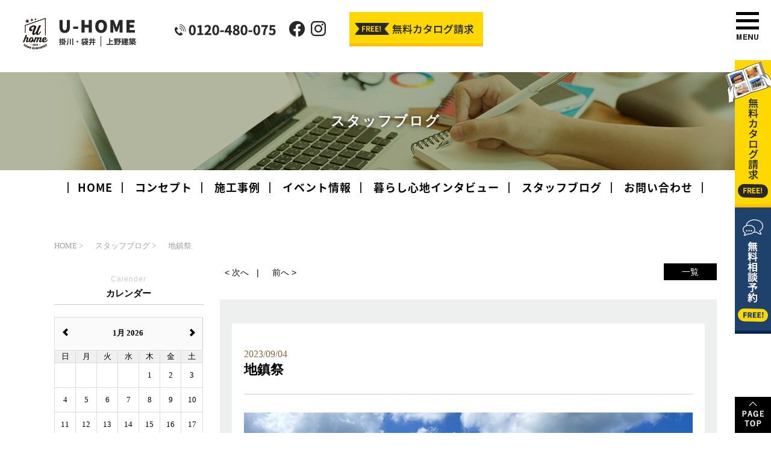

--- FILE ---
content_type: text/html; charset=UTF-8
request_url: https://www.ueno-home.jp/blog/slug-1d2ba517afe731a433d7da5d30ca529e
body_size: 6993
content:


<!DOCTYPE HTML>
<html lang="ja">
<head>
<meta http-equiv="content-type" content="text/html; charset=utf-8">

<meta name="format-detection" content="telephone=no">
<title>地鎮祭｜暮らし心地インタビュー｜U-HOME(上野建築)</title>
<link rel="icon" href="/theme/ababai/favicon.ico?1798d941f2/" type="image/x-icon">
<meta name="keywords" content="静岡県,掛川市,袋井市,磐田市,代表挨拶">
<meta name="description" content="静岡県掛川市に拠点を置くU-HOME(上野建築)のスタッフブログページです。">

<meta property="og:title" content="地鎮祭｜暮らし心地インタビュー｜U-HOME(上野建築)" />
<meta property="og:url" content="https://www.ueno-home.jp/blog/slug-1d2ba517afe731a433d7da5d30ca529e" />
<meta property="og:image" content="https://www.ueno-home.jp/theme/ababai/ogp.jpg" />
<meta property="og:site_name" content="上野建築" />
<meta property="og:description" content="静岡県掛川市に拠点を置くU-HOME(上野建築)のスタッフブログページです。" />


<meta name="viewport" content="width=1280, user-scalable=yes">
<link rel="shortcut icon" href="https://www.ueno-home.jp/theme/ababai/favicon.ico">
<meta name="format-detection" content="telephone=no">
<meta name="SKYPE_TOOLBAR" content="SKYPE_TOOLBAR_PARSER_COMPATIBLE">
<script>
var ua = navigator.userAgent;
var title = document.getElementsByTagName('title');
if (((ua.indexOf('iPhone') > 0) || ua.indexOf('iPod') > 0 || (ua.indexOf('Android') > 0 && ua.indexOf('Mobile') > 0))) {
title[0].insertAdjacentHTML('afterend','<meta name="viewport" content="width=device-width, initial-scale=1.0, maximum-scale=2.0, user-scalable=yes">');
} else {
title[0].insertAdjacentHTML('afterend','<meta name="viewport" content="width=1280, user-scalable=yes">');
}
</script>
<!--base.css-->
<script>
  (function(d) {
    var config = {
      kitId: 'rjt5aoq',
      scriptTimeout: 3000,
      async: true
    },
    h=d.documentElement,t=setTimeout(function(){h.className=h.className.replace(/\bwf-loading\b/g,"")+" wf-inactive";},config.scriptTimeout),tk=d.createElement("script"),f=false,s=d.getElementsByTagName("script")[0],a;h.className+=" wf-loading";tk.src='https://use.typekit.net/'+config.kitId+'.js';tk.async=true;tk.onload=tk.onreadystatechange=function(){a=this.readyState;if(f||a&&a!="complete"&&a!="loaded")return;f=true;clearTimeout(t);try{Typekit.load(config)}catch(e){}};s.parentNode.insertBefore(tk,s)
  })(document);
</script>
<link href="https://fonts.googleapis.com/earlyaccess/sawarabimincho.css" rel="stylesheet" />
<link href="https://fonts.googleapis.com/css?family=M+PLUS+1p" rel="stylesheet">
<link href="/theme/ababai/css/common.css" rel="stylesheet" media="screen, projection, print">
<link href="/theme/ababai/css/magnific-popup.css" rel="stylesheet">
<link href="/theme/ababai/css/jquery.bxslider.css" rel="stylesheet">

<meta property="og:type" content="article">
<link rel="stylesheet" type="text/css" href="/theme/ababai/css/page-system.css?d8975ee2b7">
<link rel="stylesheet" type="text/css" href="/theme/ababai/css/page/detail.css?216e76b6cd">
<link rel="stylesheet" type="text/css" href="/theme/ababai/css/page/blog.css?a924574a9c">
<!-- Google Tag Manager -->
<script>(function(w,d,s,l,i){w[l]=w[l]||[];w[l].push({'gtm.start':
new Date().getTime(),event:'gtm.js'});var f=d.getElementsByTagName(s)[0],
j=d.createElement(s),dl=l!='dataLayer'?'&l='+l:'';j.async=true;j.src=
'https://www.googletagmanager.com/gtm.js?id='+i+dl;f.parentNode.insertBefore(j,f);
})(window,document,'script','dataLayer','GTM-5GBL48V');</script>
<!-- End Google Tag Manager -->
	<meta name="generator" content="Bolt">
</head>

<body id="blog">
<!-- Google Tag Manager (noscript) -->
<noscript><iframe src="https://www.googletagmanager.com/ns.html?id=GTM-5GBL48V"
height="0" width="0" style="display:none;visibility:hidden"></iframe></noscript>
<!-- End Google Tag Manager (noscript) -->

<header>
<!-- PC header -->
<div class="pc">

<!-- 下層共通 -->

<h1 class="h-logo"><a href="/"><img src="/theme/ababai/images/common/h-logo.png" alt="地鎮祭上野建築" /></a></h1>
<p class="h-tel"><img src="/theme/ababai/images/common/h-tel.png" alt="Tel.0120-480-075"></p>


<p class="h-btn"><a href="https://www.ueno-home.jp/request"><img src="/theme/ababai/images/common/h-btn.jpg" alt="無料カタログ請求"></a></p>
<ul class="sns-list">
<li><a href="https://www.facebook.com/ueno.kenchiku/" target="_blank"><img src="/theme/ababai/images/common/h-fb.png" alt="Facebook 外部リンク"/></a></li>
<li><a href="https://www.instagram.com/u__home.ueno/" target="_blank"><img src="/theme/ababai/images/common/h-insta.png" alt="Instagram 外部リンク"/></a></li>
</ul><!-- sns-list -->
</div>
<!-- /PC header -->
<!-- SP header -->
<div class="sp-header">
<p class="h-logo"><a href="/"><img src="/theme/ababai/sp-images/common/h-logo.png" alt="上野建築"/></a></p>
<p class="h-menu"><img src="/theme/ababai/sp-images/common/menu-open.png" alt="メニューを開く"/></p>
</div>

<nav id="sp-global-nav">
<div class="sp-inner">
<p class="h-logo"><a href="/"><img src="/theme/ababai/sp-images/common/h-logo.png" alt="上野建築"/></a></p>
<p class="open-close-01 closebtn"><img src="/theme/ababai/sp-images/common/close-menu.png" alt="メニューを閉じる"/></p>
</div>
<div class="open-color-Box">
<ul class="list clearfix">
<li><a class="f-gothic" href="https://www.ueno-home.jp/concept">コンセプト</a></li>
<li><a class="f-gothic" href="https://www.ueno-home.jp/design">デザインギャラリー</a></li>
<li><a class="f-gothic" href="https://www.ueno-home.jp/natural">自然素材</a></li>
<li><a class="f-gothic" href="https://www.ueno-home.jp/construction">2×4工法について</a></li>
<li><a class="f-gothic" href="https://www.ueno-home.jp/plan">設計・間取り</a></li>
<li><a class="f-gothic" href="https://www.ueno-home.jp/interior">造作家具＆インテリア</a></li>
<li><a class="f-gothic" href="https://www.ueno-home.jp/container">物置大改造！俺の秘密基地、見てってよ！</a></li>
<li><a class="f-gothic" href="https://www.ueno-home.jp/real_estate">土地探しサポート</a></li>
<li><a class="f-gothic" href="https://www.ueno-home.jp/reform">リフォーム＆リノベーション</a></li>
<li><a class="f-gothic" href="https://www.ueno-home.jp/flow">家づくりの流れ</a></li>
<li><a class="f-gothic" href="https://www.ueno-home.jp/voice">暮らし心地インタビュー</a></li>
<li><a class="f-gothic" href="https://www.ueno-home.jp/case_newly">施工事例</a></li>
<li><a class="f-gothic" href="https://www.ueno-home.jp/staff">代表挨拶＆スタッフ紹介</a></li>
<li><a class="f-gothic" href="https://www.ueno-home.jp/zero_cube">ZERO-CUBE</a></li>
<li><a class="f-gothic" href="https://www.ueno-home.jp/freakshouse">FREAK'S HOUSE</a></li>
<li><a class="f-gothic" href="https://www.ueno-home.jp/products">注文住宅</a></li>
<li><a class="f-gothic" href="https://www.ueno-home.jp/wtwhouse">WTW house</a></li>
<li><a class="f-gothic" href="https://www.ueno-home.jp/blog">スタッフブログ</a></li>
<li><a class="f-gothic" href="https://www.ueno-home.jp/topics">新着情報</a></li>
<li><a class="f-gothic" href="https://www.ueno-home.jp/event">イベント情報</a></li>
<li><a class="f-gothic" href="https://www.ueno-home.jp/request">無料！カタログ請求フォーム</a></li>
<li><a class="f-gothic" href="https://www.ueno-home.jp/form">お問い合わせフォーム</a></li>
<li><a class="f-gothic" href="https://www.ueno-home.jp/company">会社概要＆アクセスマップ</a></li>
</ul>
</div>
<ul class="open-sns-list clearfix">
	<li><a href="https://www.facebook.com/ueno.kenchiku/" target="_blank"><img src="/theme/ababai/images/common/h-fb.png" alt="Facebook 外部リンク"></a></li>
	<li><a href="https://www.instagram.com/u__home.ueno/" target="_blank"><img src="/theme/ababai/images/common/h-insta.png" alt="Instagram 外部リンク"></a></li>
</ul>
</nav>
<!-- /SP header -->
</header>


<!--　fix関連 PCのみ　-->
<p class="pc-menu"><img src="/theme/ababai/images/common/open-menu.png" alt="メガメニュー を開く"/></p>
<aside class="side-fix fix-list">
<ul>
<li class="list-01"><a href="https://www.ueno-home.jp/request"><img src="/theme/ababai/images/common/side-fix01.png" alt="イベント情報 リンクバナー"/></a></li>
<li class="list-02"><a href="https://www.ueno-home.jp/form"><img src="/theme/ababai/images/common/side-fix02.png" alt="お問い合わせ リンクバナー"/></a></li>
</ul>
</aside>
<p class="fix-pagetop pc"><a href="#"><img src="/theme/ababai/images/common/pagetop.jpg" alt="このページの先頭にもどる"/></a></p>


<div id="pc-menu-open">
<p class="open-close-01 closebtn"><img src="/theme/ababai/images/common/menu-close.png" alt="メガメニュー を閉じる"/></p>

<div class="open-main-Box">
<p class="ttl"><a href="/"><img src="/theme/ababai/images/common/open-logo.png" alt="上野建築"/></a></p>
<p class="logo-txt">〒437-0038 静岡県袋井市大門10-4</p>
<ul class="sns-list clearfix">
<li><a href="https://www.facebook.com/ueno.kenchiku/" target="_blank"><img src="/theme/ababai/images/common/h-fb.png" alt="Facebook 外部リンク"/></a></li>
<li><a href="https://www.instagram.com/u__home.ueno/" target="_blank"><img src="/theme/ababai/images/common/h-insta.png" alt="Instagram 外部リンク"/></a></li>
</ul><!-- sns-list -->

<p class="open-tel"><img src="/theme/ababai/images/common/open-tel.png" alt="Tel.0120-480-075"></p>


<div class="list-Box clearfix">
<ul class="list-01">
<li><a href="https://www.ueno-home.jp/concept">コンセプト</a></li>
<li><a href="https://www.ueno-home.jp/design">デザインギャラリー</a></li>
<li><a href="https://www.ueno-home.jp/natural">自然素材</a></li>
<li><a href="https://www.ueno-home.jp/construction">2×4工法について</a></li>
<li><a href="https://www.ueno-home.jp/plan">設計・間取り</a></li>
<li><a href="https://www.ueno-home.jp/interior">造作家具＆インテリア</a></li>
<li><a href="https://www.ueno-home.jp/container">物置大改造！俺の秘密基地、見てってよ！</a></li>
</ul><!-- list-01 -->
<ul class="list-02">
<li><a href="https://www.ueno-home.jp/real_estate">土地探しサポート</a></li>
<li><a href="https://www.ueno-home.jp/reform">リフォーム＆リノベーション</a></li>
<li><a href="https://www.ueno-home.jp/flow">家づくりの流れ</a></li>
<li><a href="https://www.ueno-home.jp/zero_cube">ZERO-CUBE</a></li>
<li><a href="https://www.ueno-home.jp/freakshouse">FREAK'S HOUSE</a></li>
<li><a href="https://www.ueno-home.jp/products">注文住宅</a></li>
<li><a href="https://www.ueno-home.jp/wtwhouse">WTWhouse</a></li>
</ul><!-- list-02 -->
<ul class="list-03">
<li><a href="https://www.ueno-home.jp/voice">暮らし心地インタビュー</a></li>
<li><a href="https://www.ueno-home.jp/case_newly">施工事例</a></li>
<li><a href="https://www.ueno-home.jp/staff">代表挨拶＆スタッフ紹介</a></li>
<li><a href="https://www.ueno-home.jp/blog">スタッフブログ</a></li>
<li><a href="https://www.ueno-home.jp/topics">新着情報</a></li>
<li><a href="https://www.ueno-home.jp/event">イベント情報</a></li>
<li><a href="https://www.ueno-home.jp/request">無料！カタログ請求フォーム</a></li>
<li><a href="https://www.ueno-home.jp/form">お問い合わせフォーム</a></li>
<li><a href="https://www.ueno-home.jp/company">会社概要＆アクセスマップ</a></li>
</ul><!-- list-03 -->
</div><!-- list-Box -->
</div><!-- open-main-Box -->
<ul class="btn-bx clearfix">
	<li><a href="https://www.ueno-home.jp/form"><img src="/theme/ababai/images/common/open-btn01.jpg" alt="無料相談会"></a></li>
	<li><a href="https://www.ueno-home.jp/request"><img src="/theme/ababai/images/common/open-btn02.jpg" alt="カタログ請求"></a></li>
</ul>

</div><!-- pc-menu-open -->

<h2 class="main-title"><span class="en">blog</span><span class="jp f-gothic">スタッフブログ</span></h2>
<!--　グローバルナビ PCのみ　-->
<nav id="g-nav" class="noto clearfix">
<ul class="navi-inner dropmenu">
<li class="list"><a class="noto" href="https://www.ueno-home.jp/">HOME</a></li>
<li class="list"><a class="noto" href="https://www.ueno-home.jp/concept">コンセプト</a></li>
<li class="list"><a class="noto" href="https://www.ueno-home.jp/case_newly">施工事例</a></li>
<li class="list"><a class="noto" href="https://www.ueno-home.jp/event">イベント情報</a></li>
<li class="list"><a class="noto" href="https://www.ueno-home.jp/voice">暮らし心地インタビュー</a></li>
<li class="list"><a class="noto" href="https://www.ueno-home.jp/blog">スタッフブログ</a></li>
<li class="list"><a class="noto" href="https://www.ueno-home.jp/form">お問い合わせ</a></li>
</ul><!-- navi-inner -->
</nav><!-- g-nav -->

<div id="one-cl" class="clearfix"><!-- one-cl -->
<!--<div id="tow-cl" class="clearfix"> tow-cl -->

<main>
<nav class="seo_bread_list clearfix">
<ul class="clearfix" itemscope itemtype="http:/schema.org/BreadcrumbList/">
<li itemprop="itemListElement" itemscope itemtype="http:/schema.org/ListItem/">
<a itemprop="item" href="/"><span itemprop="name">HOME</span></a>
<meta itemprop="position" content="1" />
</li>
<li itemprop="itemListElement" itemscope itemtype="http:/schema.org/ListItem/"> <a itemprop="item" href="https://www.ueno-home.jp/blog"><span itemprop="name">スタッフブログ</span></a>
<meta itemprop="position" content="2" /> </li>
<li itemprop="itemListElement" itemscope itemtype="http:/schema.org/ListItem/">
<link itemprop="item" href="https://www.ueno-home.jp/blog/slug-1d2ba517afe731a433d7da5d30ca529e"><span itemprop="name">地鎮祭</span>
<meta itemprop="position" content="3" /> </li>
</ul>
</nav>


<div class="contentswrapper">
<div class="mainContents">

<div class="pagen clearfix">
<p class="list"><a href="../blog/">一覧</a></p>
<ul class="page-navi" data-pfwform-hide-if-confirm>
  <li class="fast"><a href="/blog/slug-d01fda2df06f8ae38645a6c921f5487b">&lt; 次へ</a></li>
  <li class="last"><a href="/blog/slug-699c980ff199214462c1af0d56ffdbdb">前へ &gt;</a></li>
</ul>
</div>

<div class="system-contents">
<div class="system-contents-inner">

<div class="item">
<span class="system-date">2023/09/04</span>
<h4 class="system-ttl">地鎮祭</h4>
<p class="system-pic"><img src="/files/blog/1693786596_-.jpg" class="eyecatchImg" alt="地鎮祭"></p>
<div class="wysiwyg">
<p>おはようございます(*^^*)</p>

<p></p>

<p></p>

<p>先日青空の元、公民館建設地にて地鎮祭を執り行いました！！</p>

<p></p>

<p>区民の皆様、誠におめでとうございます！♪</p>

<p></p>

<p></p>

<p>上野建築にお任せいただきありがとうございます☺</p>

<p></p>

<p>大規模な工事になりますので、各業者の皆様のお力をお借りして</p>

<p>精一杯頑張って参ります。★</p>

<p></p>

<p></p>

<p>進捗上がりましたらまた更新しますね～～～！！</p>

<p>インスタもチェックしてね(#^.^#)</p>

<p></p>

<p></p>

<p></p>

<p></p>

</div>
</div>


</div><!-- system-contents-inner -->
</div><!-- system-contents -->


<div class="pagen clearfix">
<p class="list"><a href="../blog/">一覧</a></p>
<ul class="page-navi" data-pfwform-hide-if-confirm>
  <li class="fast"><a href="/blog/slug-d01fda2df06f8ae38645a6c921f5487b">&lt; 次へ</a></li>
  <li class="last"><a href="/blog/slug-699c980ff199214462c1af0d56ffdbdb">前へ &gt;</a></li>
</ul>
</div>
</div><!-- mainContents -->

<!-- ブログページで使用しているサイドバー -->
<aside class="sidebar">
<div class="list-block">
<h5><span class="en f-gothic">Calender</span><span class="jp f-gothic">カレンダー</span></h5>
<div id="blog-calendar"></div>
</div>
<div class="list-block">
<h5><span class="en f-gothic">New</span><span class="jp f-gothic">最新の記事</span></h5>
<ul>
<li><a href="/blog/slug-495d29ff5cdb7773f7c6d15b907da461">掛川市Y様邸　建て方1日目</a></li>
<li><a href="/blog/slug-30061ad953fb6a2c970a2ef7b8c08b25">嬉しい贈り物・・・🎁</a></li>
<li><a href="/blog/slug-1306876f2bb28b48a5d89b933183524a">奥行のある家</a></li>
<li><a href="/blog/slug-29be9626f3ec2f7e6d9d905532478b2d">イコフェス2025</a></li>
</ul>
</div>
<div class="list-block">
<h5><span class="en f-gothic">Archive</span><span class="jp f-gothic">アーカイブ</span></h5>
<ul>
<li><a href="/blog/search?yearmonth=2026-01">2026年01月 (0)</a></li>
<li><a href="/blog/search?yearmonth=2025-12">2025年12月 (0)</a></li>
<li><a href="/blog/search?yearmonth=2025-11">2025年11月 (0)</a></li>
<li><a href="/blog/search?yearmonth=2025-10">2025年10月 (0)</a></li>
<li><a href="/blog/search?yearmonth=2025-09">2025年09月 (0)</a></li>
</ul>
</div>

</aside>

</div><!-- contentswrapper -->
</main>
</div><!-- one-cl or tow-cl -->

<section id="end-contact">
<div class="end-inner clearfix">
<p class="point-ttl"><img class="pc2" src="/theme/ababai/images/common/end-point-ttl.png" alt="Contact"><img class="sp" src="/theme/ababai/sp-images/common/end-point-ttl.png" alt="Contact"></p>
<p class="end-ttl"><img class="pc2" src="/theme/ababai/images/common/end-ttl.png" alt="家づくりについて相談したいのですが…と、お電話の際はお伝えください！"><img class="sp" src="/theme/ababai/sp-images/common/end-ttl.png" alt="家づくりについて相談したいのですが…と、お電話の際はお伝えください！"></p>
<p class="end-tel sp-tel-link"><img class="pc2" src="/theme/ababai/images/common/end-tel.png" alt="Tel.0120-480-075"><img class="sp" src="/theme/ababai/sp-images/common/end-tel.png" alt="Tel.0120-480-075"></p>
<figure class="end-point"><img class="pc2" src="/theme/ababai/images/common/end-point.png" alt="お問い合わせお待ちしております！　スタッフ　写真"><img class="sp" src="/theme/ababai/sp-images/common/end-point.png" alt="お問い合わせお待ちしております！　スタッフ　写真"></figure>
<ul class="clearfix">
<li><a href="https://www.ueno-home.jp/form"><img class="pc2" src="/theme/ababai/images/common/open-btn01.jpg" alt="無料相談会"><img class="sp" src="/theme/ababai/sp-images/common/end-btn01.jpg" alt="無料相談会"></a></li>
<li><a href="https://www.ueno-home.jp/request"><img class="pc2" src="/theme/ababai/images/common/open-btn02.jpg" alt="カタログ請求"><img class="sp" src="/theme/ababai/sp-images/common/end-btn02.jpg" alt="カタログ請求"></a></li>
</ul>
</div>
</section>


<!-- end of #main -->

<p class="sp-page-top sp"><a href="#"><img src="/theme/ababai/sp-images/common/pagetop.jpg" alt="ページの先頭へ戻る" /></a></p>
<footer>
<p class="f-home-link pc"><a href="/">HOME ｜ 新築注文住宅、輸入住宅、リフォーム・リノベーションまでU-HOMEにお任せ</a></p>
<div class="footer-Box clearfix">
<div class="f-link-Box clearfix">
<ul class="f-link-l pc">
<li><a href="https://www.ueno-home.jp/concept">コンセプト</a></li>
<li><a href="https://www.ueno-home.jp/design">デザインギャラリー</a></li>
<li><a href="https://www.ueno-home.jp/natural">自然素材</a></li>
<li><a href="https://www.ueno-home.jp/construction">2×4工法について</a></li>
<li><a href="https://www.ueno-home.jp/plan">設計・間取り</a></li>
<li><a href="https://www.ueno-home.jp/interior">造作家具＆インテリア</a></li>
<li><a href="https://www.ueno-home.jp/container">物置大改造！俺の秘密基地、見てってよ！</a></li>
</ul><!-- f-link-l pc -->
<ul class="f-link-c pc">
<li><a href="https://www.ueno-home.jp/real_estate">土地探しサポート</a></li>
<li><a href="https://www.ueno-home.jp/reform">リフォーム＆リノベーション</a></li>
<li><a href="https://www.ueno-home.jp/flow">家づくりの流れ</a></li>
<li><a href="https://www.ueno-home.jp/zero_cube">ZERO-CUBE</a></li>
<li><a href="https://www.ueno-home.jp/freakshouse">FREAK'S HOUSE</a></li>
<li><a href="https://www.ueno-home.jp/products">注文住宅</a></li>
<li><a href="https://www.ueno-home.jp/wtwhouse">WTWhouse</a></li>
</ul><!-- f-link-l pc -->
<ul class="f-link-r pc">
<li><a href="https://www.ueno-home.jp/voice">暮らし心地インタビュー</a></li>
<li><a href="https://www.ueno-home.jp/case_newly">施工事例</a></li>
<li><a href="https://www.ueno-home.jp/staff">代表挨拶＆スタッフ紹介</a></li>
<li><a href="https://www.ueno-home.jp/blog">スタッフブログ</a></li>
<li><a href="https://www.ueno-home.jp/topics">新着情報</a></li>
<li><a href="https://www.ueno-home.jp/event">イベント情報</a></li>
<li><a href="https://www.ueno-home.jp/request">無料！カタログ請求フォーム</a></li>
<li><a href="https://www.ueno-home.jp/form">お問い合わせフォーム</a></li>
<li><a href="https://www.ueno-home.jp/company">会社概要＆アクセスマップ</a></li>
</ul><!-- list-03 -->

<ul class="f-link sp">
<li><a href="https://www.ueno-home.jp/concept">コンセプト</a></li>
<li><a href="https://www.ueno-home.jp/design">デザインギャラリー</a></li>
<li><a href="https://www.ueno-home.jp/natural">自然素材</a></li>
<li><a href="https://www.ueno-home.jp/construction">2×4工法について</a></li>
<li><a href="https://www.ueno-home.jp/plan">設計・間取り</a></li>
<li><a href="https://www.ueno-home.jp/interior">造作家具＆インテリア</a></li>
<li><a href="https://www.ueno-home.jp/container">物置大改造！俺の秘密基地、見てってよ！</a></li>
<li><a href="https://www.ueno-home.jp/real_estate">土地探しサポート</a></li>
<li><a href="https://www.ueno-home.jp/reform">リフォーム＆リノベーション</a></li>
<li><a href="https://www.ueno-home.jp/flow">家づくりの流れ</a></li>
<li><a href="https://www.ueno-home.jp/zero_cube">ZERO-CUBE</a></li>
<li><a href="https://www.ueno-home.jp/freakshouse">FREAK'S HOUSE</a></li>
<li><a href="https://www.ueno-home.jp/products">注文住宅</a></li>
<li><a href="https://www.ueno-home.jp/wtwhouse">WTWhouse</a></li>
<li><a href="https://www.ueno-home.jp/voice">暮らし心地インタビュー</a></li>
<li><a href="https://www.ueno-home.jp/case_newly">施工事例</a></li>
<li><a href="https://www.ueno-home.jp/staff">代表挨拶＆スタッフ紹介</a></li>
<li><a href="https://www.ueno-home.jp/blog">スタッフブログ</a></li>
<li><a href="https://www.ueno-home.jp/topics">新着情報</a></li>
<li><a href="https://www.ueno-home.jp/event">イベント情報</a></li>
<li><a href="https://www.ueno-home.jp/request">無料！カタログ請求フォーム</a></li>
<li><a href="https://www.ueno-home.jp/form">お問い合わせフォーム</a></li>
<li><a href="https://www.ueno-home.jp/company">会社概要＆アクセスマップ</a></li>
</ul><!-- list-03 -->
</div>


<div class="f-con-Box">
<p class="f-logo"><img src="/theme/ababai/images/common/f-logo.png" alt="上野建築" /></p>
<p class="add-txt">上野建築<br>
〒437-0038<br>
静岡県袋井市大門10-4<br>
<span class="sp-tel-link tel-cmp">フリーダイヤル：0120-480-075</span><br>
<span class="sp-tel-link02 tel-cmp02">TEL：0538-86-3085</span></p>
<ul class="clearfix acs-link">
	<li><a href="https://www.ueno-home.jp/company">会社概要</a></li>
	<li><a href="https://www.ueno-home.jp/company#access">アクセス</a></li>
</ul>
<ul class="sns-list clearfix">
<li><a href="https://www.facebook.com/ueno.kenchiku/" target="_blank"><img src="/theme/ababai/images/common/f-fb.png" alt="Facebook 外部リンク"></a></li>
<li><a href="https://www.instagram.com/u__home.ueno/" target="_blank"><img src="/theme/ababai/images/common/f-insta.png" alt="Instagram 外部リンク"></a></li>
</ul><!-- sns-list -->
</div><!-- f-con-Box -->
</div><!-- footer-Box -->
<small class="copyright"> Copyright© 2019 上野建築. All Rights Reserved. Created by Co., Ltd . .<a href="https://ababai.co.jp" target="_blank">ABABAI.</a></small>
</footer>

<!--　fix関連 SPのみ　-->
<ul class="sp-fix-list">
<li class="tel sp-tel-link"><img src="/theme/ababai/sp-images/common/fix-tel.jpg" alt="Tel.0120-480-075" class="tel-cmp" /></li>
<li class="icon"><a href="https://www.ueno-home.jp/request"><img src="/theme/ababai/sp-images/common/fix-catalog.jpg" alt="無料カタログ リンクボタン"/></a></li>
<li class="icon"><a href="https://www.ueno-home.jp/form"><img src="/theme/ababai/sp-images/common/fix-form.jpg" alt="無料相談会 リンクボタン"/></a></li>
</ul>
<script src="/theme/ababai/js/jquery.min.js"></script>
<script type="text/javascript" src="/theme/ababai/js/common.min.js?bf65ec1813"></script>
<script type="text/javascript" src="/theme/ababai/js/script.js?b65d9ecff2"></script>
<script type="text/javascript" src="/theme/ababai/js/functions.js"></script>
<script type="text/javascript" src="/theme/ababai/js/jquery.magnific-popup.min.js"></script>
<script type="text/javascript" src="/theme/ababai/js/imgLiquid-min.js"></script>
<script type="text/javascript" src="/theme/ababai/js/jquery.bxslider.js"></script>
<script type="text/javascript" src="/theme/ababai/js/ofi.min.js"></script>
<script>
objectFitImages('.fit img');
</script>
<!--[if lt IE 9]>
<script src="/theme/ababai/js/html5shiv.js"></script>
<![endif]-->
<script src="/theme/ababai/js/bootstrap-3.0.2.min.js?6393caaae1"></script>
<script src="/theme/ababai/js/zabuto_calendar.min.js?7a0d7043b8"></script>
<!-- ブログページで使用しているカレンダー -->
<script type="application/javascript">
  var eventData = [
                      {
          date: '2025\x2D05\x2D30'
        },
              {
          date: '2025\x2D05\x2D13'
        },
              {
          date: '2025\x2D05\x2D09'
        },
              {
          date: '2025\x2D05\x2D08'
        },
              {
          date: '2024\x2D02\x2D02'
        },
              {
          date: '2024\x2D02\x2D01'
        },
              {
          date: '2024\x2D01\x2D29'
        },
              {
          date: '2024\x2D01\x2D29'
        },
              {
          date: '2024\x2D01\x2D18'
        },
              {
          date: '2024\x2D01\x2D16'
        },
              {
          date: '2024\x2D01\x2D10'
        },
              {
          date: '2023\x2D12\x2D26'
        },
              {
          date: '2023\x2D12\x2D13'
        },
              {
          date: '2023\x2D11\x2D29'
        },
              {
          date: '2023\x2D11\x2D27'
        },
              {
          date: '2023\x2D11\x2D20'
        },
              {
          date: '2023\x2D11\x2D17'
        },
              {
          date: '2023\x2D11\x2D16'
        },
              {
          date: '2023\x2D11\x2D15'
        },
              {
          date: '2023\x2D11\x2D14'
        },
              {
          date: '2023\x2D11\x2D13'
        },
              {
          date: '2023\x2D11\x2D13'
        },
              {
          date: '2023\x2D10\x2D05'
        },
              {
          date: '2023\x2D09\x2D19'
        },
              {
          date: '2023\x2D09\x2D14'
        },
              {
          date: '2023\x2D09\x2D12'
        },
              {
          date: '2023\x2D09\x2D04'
        },
              {
          date: '2023\x2D09\x2D01'
        },
              {
          date: '2023\x2D01\x2D09'
        },
              {
          date: '2022\x2D12\x2D07'
        },
              {
          date: '2022\x2D11\x2D15'
        },
              {
          date: '2022\x2D09\x2D20'
        },
              {
          date: '2022\x2D09\x2D12'
        },
              {
          date: '2022\x2D09\x2D05'
        },
              {
          date: '2022\x2D08\x2D31'
        },
              {
          date: '2022\x2D08\x2D25'
        },
              {
          date: '2022\x2D08\x2D23'
        },
              {
          date: '2022\x2D08\x2D17'
        },
              {
          date: '2022\x2D08\x2D08'
        },
              {
          date: '2022\x2D08\x2D03'
        },
              {
          date: '2022\x2D08\x2D01'
        },
              {
          date: '2020\x2D11\x2D12'
        },
              {
          date: '2020\x2D11\x2D07'
        },
              {
          date: '2019\x2D12\x2D10'
        },
              {
          date: '2019\x2D08\x2D29'
        },
            ];
  $(document).ready(function () {
    $("#blog-calendar").zabuto_calendar({
      cell_border: true,
      today: true,
      show_days: true,
      weekstartson: 0,
      data: eventData,
      action: function () {
        return myDateFunction(this.id);
      },
    });
    function myDateFunction(id) {
      var date = $("#" + id).data("date");
      location.href = '\x2Fblog\x2Fsearch\x3Fdate\x3D' + date;
    }
  });
</script>
</body>
</html>


--- FILE ---
content_type: text/css
request_url: https://www.ueno-home.jp/theme/ababai/css/common.css
body_size: 6194
content:
@charset "UTF-8";

/* CSS Document */

/* http://meyerweb.com/eric/tools/css/reset/
   v2.0 | 20110126
   License: none (public domain)
*/

html, body, div, span, applet, object, iframe,
h1, h2, h3, h4, h5, h6, p, blockquote, pre,
a, abbr, acronym, address, big, cite, code,
del, dfn, em, img, ins, kbd, q, s, samp,
small, strike, strong, sub, sup, tt, var,
b, u, i, center,
dl, dt, dd, ol, ul, li,
fieldset, form, label, legend,
table, caption, tbody, tfoot, thead, tr, th, td,
article, aside, canvas, details, embed,
figure, figcaption, footer, header, hgroup,
menu, nav, output, ruby, section, summary,
time, mark, audio, video {	margin: 0;	padding: 0;	border: 0;	font-size: 100%;	font: inherit;	vertical-align: baseline;	box-sizing:border-box;}
/* HTML5 display-role reset for older browsers */
article, aside, details, figcaption, figure, footer, header, hgroup, menu, nav, section, main {	display: block;}
body {	line-height: 1;}
ol, ul {	list-style: none;}
blockquote, q {	quotes: none;}
blockquote:before, blockquote:after, q:before, q:after {	content: '';	content: none;}
table {	border-collapse: collapse;	border-spacing: 0;}

a[id]{
display:block;height:0px;overflow:hidden;text-indent:-9999px;margin-top:-80px;padding-bottom:80px;
}

@media screen and (min-width: 768px),print {
/* bese */
body { font-size: 16px; }

header{ width: 100%; min-width: 1100px; margin: 0px auto -140px; padding-top: 140px; position: relative; z-index: 60;  }
header img{ width: 100%; }
header h1{ position: absolute; left: 3%; top: 30px; }
header .h-tel{ position: absolute; left: 290px; top: 40px; }
header .sns-list{ position: absolute; top: 35px; left: 470px; }
header .sns-list li{ float: left; margin-left: 10px; }
header .h-btn{ position: absolute; top: 20px; left: 580px; }

.pc-menu{ position: fixed; top: 20px; right: 20px;  z-index: 9999; }
.side-fix{ position: fixed; top: 100px; right: 0; z-index: 1000; text-align: right; }
.fix-pagetop{ position: fixed; bottom: 0px; right: 0; z-index: 60;  }

#pc-menu-open{ display: none; background: url('../images/common/open-bg.jpg') top center ; width: 100vw; height: 100vh; position: fixed; top: 0; z-index: 10000; overflow: scroll; }
#pc-menu-open .open-close-01{ position: absolute; top: 20px; right: 30px; }
#pc-menu-open .open-main-Box{ width: 1000px; margin: 0 auto; padding: 70px 0 20px; text-align: center; line-height: 2.5;}
#pc-menu-open .open-main-Box .ttl { margin-bottom: 0px; }
#pc-menu-open .open-main-Box .logo-txt { margin-bottom: 20px; font-size: 14px; }
#pc-menu-open .open-main-Box .open-tel { margin-bottom: 50px; }
#pc-menu-open .open-main-Box .sns-list{ width: 95px; margin: 0 auto 50px; }
#pc-menu-open .open-main-Box .sns-list li{ float: left; }
#pc-menu-open .open-main-Box .sns-list li:last-child{ float: right; }
#pc-menu-open .open-main-Box .con-Box { margin-bottom: 30px; }
#pc-menu-open .list-Box{ width: 1000px; margin: 0 100px 30px; }
#pc-menu-open .list-Box .list-01{ float: left; width: 300px; text-align: left;  }
#pc-menu-open .list-Box .list-02{ float: left; width: 255px; text-align: left;  }
#pc-menu-open .list-Box .list-03{ float: left; width: 220px; text-align: left;  }
#pc-menu-open .list-Box li a{ font-size: 14px; }
#pc-menu-open .list-Box li a:before{ content: '＞'; }
#pc-menu-open .btn-bx{ width: 1100px; margin: 0 auto 30px; }
#pc-menu-open .btn-bx li{ float: left; }
#pc-menu-open .btn-bx li:last-child{ float: right; }

#g-nav{ width: 1100px; margin: 0px auto 40px auto; padding: 20px 0; text-align: center; font-size: 0.875em;}
#g-nav li.list { position: relative; display: inline-block; margin-right: 2px;}
#g-nav li.list span { cursor: pointer;}
#g-nav li.list span,
#g-nav li.list a{ border-right: 2px solid #282828; display: block; text-align: center; padding: 0px 15px; font-weight: bold; font-size: 18px; letter-spacing: 1px;  }
#g-nav li.list:first-child a { border-left: 2px solid #282828;}
#g-nav .dropmenu li.list ul.sub { visibility: hidden; opacity: 0; transition: 0s; position: absolute; top: 35px; left: 0; margin: 0; padding: 0; z-index: 500; width: 220px;}
#g-nav .dropmenu li.list:hover ul { visibility: visible; opacity: 1; display: block; }
#g-nav .dropmenu li.list ul li:last-child a { border-bottom: 2px solid #ccc; }
#g-nav .dropmenu li.list ul li a { visibility: hidden; opacity: 0; transition: 0.9s; background: #fff; display: block; width: 220px; padding: 10px; color: #000; border: 1px solid #ccc; border-bottom: none; }
#g-nav .dropmenu li.list:hover ul li a { visibility: visible; opacity: 1; }

#end-contact { background: url('../images/common/end-bg.jpg') top center; padding: 50px 0 0; margin-bottom: 130px; }
#end-contact .end-inner{ width: 1100px; margin: 0 auto; position: relative; }
#end-contact .end-ttl{ text-align: center; margin-bottom: 40px; }
#end-contact .end-tel{ text-align: center; margin-bottom: -30px; }
#end-contact .end-inner .point-ttl{ position: absolute; left: -55px; top: -35px; }
#end-contact .end-inner .end-point{ position: absolute; right: 0; bottom: 70px; }
#end-contact .end-inner li{ float: left; position: relative; z-index: 12; bottom: -70px; width: 535px; background-color: #fff;}
#end-contact .end-inner li:last-child{ float: right; }

footer{ width: 100%; min-width: 1100px; padding-bottom: 10px; line-height: 1.6; background: #313131; }
footer .footer-Box{ width: 1200px; margin: 0 auto; font-size: 0.875em;}
footer .f-link-Box{ width: 850px; float: left;  }
footer .f-home-link{ padding: 20px 0; width: 100%; margin-bottom: 40px; background: #1b1b1b; display: block; }
footer .f-home-link a{ color: #fff; display: block; width: 1100px; margin: 0 auto; font-size: 14px; }
footer .f-link-l{ float: left; width: 300px; text-align: left;  }
footer .f-link-c{ float: left; width: 255px; text-align: left;  }
footer .f-link-r{ float: left; width: 220px; text-align: left;  }
footer .f-link-Box li{ margin-bottom: 20px; }
footer .f-link-Box li a{ color: #fff; }
footer .f-link-Box li::before{ content: "> "; color: #fff; }
footer .f-con-Box{ width: 330px; float: left; border-left: 1px solid #a0a0a0; padding-left: 50px; }
footer .f-con-Box .f-logo{ text-align: left; margin-bottom: 20px; }
footer .f-con-Box .add-txt{ font-size: 14px; line-height: 1.7; color: #fff; margin-bottom: 15px; }
footer .f-con-Box .acs-link{ width: 175px; margin-bottom: 10px; }
footer .f-con-Box .acs-link li{ float: left; margin-right: 20px; }
footer .f-con-Box .acs-link li:last-child{ float: right; }
footer .f-con-Box .acs-link li a{ color: #fff; }
footer .f-con-Box .acs-link li a:before{ content: '>'; color: #fff; }
footer .f-con-Box .sns-list{ width: 105px;  }
footer .f-con-Box .sns-list li{ float: left; margin-right: 20px; }
footer .f-con-Box .sns-list li:last-child{ float: right; }
footer .f-con-Box .sns-list li a{ color: #fff; }

.copyright{ width: 1100px; margin: 0 auto; font-size: 0.95em; text-align: left; padding: 20px 0px; display: block; color: #a0a0a0; }
.copyright a{ color: #a0a0a0; }

/* common */

/* 2カラムサイト----------------
#tow-cl{ width: 1100px; margin: 0 auto; padding: 20px 0;}
#tow-cl main{ width: 800px!important; float: left;  }
#tow-cl #side{ width: 280px; float: left; margin-right: 19px; background: #333; height: 800px; }
#blog #tow-cl #side{ display: none;}
#blog #tow-cl main{ width: 1100px !important;}*/
/* 1カラムサイト */
/*#one-cl{ }*/

main{ width: 1100px; margin: 0 auto 30px auto; }
h2.main-title{ width: 100%; min-width: 1100px; margin-top: 120px; background: #333; color: #fff; padding: 70px 0; text-align: center; }
h2.main-title .en { display: none; font-size: 1rem; margin-bottom: 20px; text-transform: uppercase;}
h2.main-title .jp { display: block; font-size: 23px; font-weight: bold; text-shadow:0px 0px 10px #000000; font-family: -apple-system, BlinkMacSystemFont, "Helvetica Neue", "游ゴシック","Yu Gothic", YuGothic, "ヒラギノ角ゴ Pro", "Hiragino Kaku Gothic Pro",  Verdana, Meiryo, Osaka, 'ＭＳ Ｐゴシック', 'MS PGothic', sans-serif; letter-spacing: 2px; }
h3.sub-title{ background: #000; padding: 15px 20px; color: #fff; margin-bottom: 30px; font-size: 1rem; font-weight: bold; letter-spacing: 1px; }
.seo_bread_list{max-width: 1100px; width: 100%; padding: 20px 0; margin: 0 auto; font-size: 0.8rem; line-height: 1.4; color: #a0a0a0;}
.seo_bread_list li{ margin-right: 20px; float: left; color: #a0a0a0;}
.seo_bread_list li a{ color: #a0a0a0; }
.seo_bread_list li::after{ content: " >"; }
.seo_bread_list li:last-child::after{ content: ""; }

/*pc・タブレットcss*/
/*pc_defaultset*/
.pc { display: block !important; }
/*pcのみ表示ブロック*/
.pc2 { display: inline-block !important; }
/*pcのみ表示ブロック*/
.sp, .sp2 { display: none !important; }
/*スマホのみ表示ブロック*/
.h_menu { display: none; }
/*スマホ用ヘッダ*/
.sp-header { display: none; }
/*スマホ用メニュー*/
#sp-global-nav { display: none; }
/*スマホ用メニュー*/
.sp-fix-list { display: none; }
/* Antialiasing ※任意　*/

.fit img { object-fit: cover; font-family: "object-fit: cover;"; }

html { -webkit-font-smoothing: subpixel-antialiased; -moz-osx-font-smoothing: none; overflow-x: hidden; }

/* WEB FONTs 游ゴシックかすれ予防*/
@font-face { font-family: "Yu Gothic"; src: local("Yu Gothic Medium"); font-weight: 100; }
@font-face { font-family: "Yu Gothic"; src: local("Yu Gothic Medium"); font-weight: 200; }
@font-face { font-family: "Yu Gothic"; src: local("Yu Gothic Medium"); font-weight: 300; }
@font-face { font-family: "Yu Gothic"; src: local("Yu Gothic Medium"); font-weight: 400; }
@font-face { font-family: "Yu Gothic"; src: local("Yu Gothic Bold"); font-weight: bold; }
@font-face { font-family: "Helvetica Neue"; src: local("Helvetica Neue Regular"); font-weight: 100; }
@font-face { font-family: "Helvetica Neue"; src: local("Helvetica Neue Regular"); font-weight: 200; }
.f-min { font-family: "ヒラギノ明朝 ProN W6", "HiraMinProN-W6", "HG明朝E", "ＭＳ Ｐ明朝", "MS PMincho", "MS 明朝", serif; }
.f-min-02 { font-family: "游明朝", YuMincho, "ヒラギノ明朝 ProN W3","Sawarabi Mincho","Hiragino Mincho ProN", "HG明朝E", "ＭＳ Ｐ明朝", "ＭＳ 明朝", serif; }
.f-gothic { font-family: -apple-system, BlinkMacSystemFont, "Helvetica Neue", "游ゴシック","Yu Gothic", YuGothic, "ヒラギノ角ゴ Pro", "Hiragino Kaku Gothic Pro",  Verdana, Meiryo, Osaka, 'ＭＳ Ｐゴシック', 'MS PGothic', sans-serif; font-weight: 500; }
.noto { font-family: noto-sans-cjk-jp, sans-serif; }
body { -webkit-text-size-adjust: 100%; }
img { vertical-align: bottom; }
a { text-decoration: none; color: #090909; }
a:hover { text-decoration: underline; }
.nobd a:hover { text-decoration: none !important; }

/* clearfix */
.clearfix { zoom: 1; }
.clearfix:after { display: block; clear: both; height: 0; visibility: hidden; line-height: 0; content: "."; }
/* wysiwyg */
.wysiwyg { word-wrap: break-word; margin-bottom: 30px;}
.wysiwyg strong { font-weight: bolder; }
.wysiwyg em { font-family: "ＭＳ ゴシック",sans-serif; font-style: italic; }
.wysiwyg img { max-width: 100% !important; height: auto !important; }
.wysiwyg p { min-height: 15px; min-width: 10px; line-height: 1.6;}
.wysiwyg h1, .wysiwyg h2, .wysiwyg h3, .wysiwyg h4, .wysiwyg h5, .wysiwyg h6 { color: #333; font-weight: bold; text-align: left;}
.wysiwyg h1 { background-color: #dcdcdc; padding: 12px 24px; font-size: 1.25rem; line-height: 1.6; margin: 0.5em 0 1em;}
.wysiwyg h2 { border-top: 1px solid #333; border-bottom: 1px solid #333; padding: 12px; font-size: 1.25rem; line-height: 1.6; margin: 0.5em 0 1em;}
.wysiwyg h3 { border-left: 6px solid #231815; padding: 5px 20px; font-size: 1.25rem; line-height: 1.6; margin: 0.5em 0 1em;}
.wysiwyg h4 { border-bottom: 1px solid #000; padding: 0 0 10px; font-size: 1.188rem; line-height: 1.6; margin: 0.5em 0 1em;}
.wysiwyg h5 { border-bottom: 1px dashed #000; padding: 0 0 10px; font-size: 1.188rem; line-height: 1.6; margin: 0.5em 0 1em;}
.wysiwyg h6 { background-color: #eee; border: 1px dotted #999; padding: 10px; font-size: 1rem; line-height: 1.6; margin: 0.5em 0 1em;}
.wysiwyg ul { list-style-type: disc; line-height: 1.6; font-size: 0.875rem; margin: 0.5em 0 1em 2em}
.wysiwyg ol { list-style-type: decimal; line-height: 1.6; font-size: 0.875rem; margin: 0.5em 0 1em 2em}
.wysiwyg table th,
.wysiwyg table td { border: 1px solid #999; padding: 10px; font-size: 0.875rem; margin: 0.5em 0 1em;}

/* リンク透明 */
a img:hover { -ms-filter: "alpha( opacity=80 )"; filter: alpha(opacity=80); opacity: 0.8; }
/* リンク透明にしない */
.noop a img:hover { -ms-filter: "alpha( opacity=100 )"; filter: alpha(opacity=100); opacity: 1.0; }
/*---------------------------------------- 　　外部サービス ----------------------------------------*/
/* ggmap */
/* <div class="ggmap">iframeのコピーしたコード</div> */
.ggmap { position: relative; padding-bottom: 56.25%; padding-top: 30px; height: 0; overflow: hidden; }
.ggmap iframe, .ggmap object, .ggmap embed { position: absolute; top: 0; left: 0; width: 100%; height: 100%; }
/* <div class="youtube"><iframe  src="youtubeのURL?rel=0" frameborder="0" allowfullscreen></iframe></div> */
.youtube { position: relative; width: 100%; padding-top: 56.25%; }
.youtube iframe { position: absolute; top: 0; right: 0; width: 100% !important; height: 100% !important; }
/*---------------------------------------- 　　webフォント（サーバー置き）　 ----------------------------------------*/
@font-face { font-family: 'jp-sttl01';
/* お好きな名前にしましょう */
src: url("../font/.eot");
/* IE9以上用 */
src: url("../font/bokutachi.eot?#iefix") format("embedded-opentype"), url("../font/NotoSansCJKjp-Medium.woff") format("woff"), url("../font/NotoSansCJKjp-Medium.woff") format("woff");
/* iOS, Android用 */
/* 念の為指定しておきます */
font-weight: normal;
/* 念の為指定しておきます */
font-style: normal; vertical-align: top; margin: 0px; padding: 0px; }
.myWebFontClass { font-family: 'jp-sttl01'; }
}

@media screen and (max-width: 767px) {
body { overflow: hidden; font-size: 16px; font-family: sans-serif; -webkit-text-size-adjust: 100%; }
.pc, .pc2 { display: none !important; }
/*pcのみ表示ブロック*/
.sp { display: block !important; }
/*スマホのみ表示ブロック*/
.sp2 { display: inline-block !important; }
/*スマホのみ表示ブロック*/
.no-br { display: none; }
/*スマホでbrを解除したい場合に使用*/
.sp_display_block { display: block !important; }
/*スマホでflexboxを解除したい場合等に使用*/
.pc-menu{ display: none; }
.side-fix{ display: none; }
.fix-list{ display: none; }
#pc-menu-open{ display: none; }
#g-nav{ display: none; }
.sp-header{ height: auto; width: 100%; padding: 0.5% 1% 0.5%; position: fixed; top: 0; left: 0; background: #fff; z-index: 185; }
.sp-header .h-logo img { height: 50px; width: auto; padding: 2% }
.sp-header .h-menu { position: fixed; top: 2%; right: 2%;  z-index: 997;}
.sp-header .h-menu img { height: 25px; width: auto;}
nav#sp-global-nav { font-size: 0.9rem; z-index: 999; overflow: scroll; position: fixed; top: 0; width: 100vw; height: 100vh; display: none; background: url('../sp-images/common/open-bg.jpg') top center; box-sizing: border-box; color: #000; }
nav#sp-global-nav .sp-inner{ height: auto; width: 100%; padding: 0.5% 1% 0.5%; position: fixed; top: 0; left: 0; z-index: 186; margin-bottom: 10%; }
nav#sp-global-nav .h-logo img { height: 50px; width: auto; padding: 2% }
nav#sp-global-nav .open-close-01 { position: fixed; top: 1%; right: 1%; width: 50px; z-index: 998;}
nav#sp-global-nav .open-close-01 img { height: 40px; width: auto;}
	nav#sp-global-nav .open-color-Box{margin-bottom: 5%;}
nav#sp-global-nav .list { margin: 90px 0 20px;}
nav#sp-global-nav .list li{ width: 50%; float: left; }
nav#sp-global-nav .list li:nth-child(7){ width: 100%; }
nav#sp-global-nav .list li:nth-child(7) a{ padding: 5% 1.5%; }
nav#sp-global-nav li a { color: #000; line-height: 1.4; text-decoration: none; padding: 9% 0 9% 3%; display: block; border-bottom: 1px solid #222; font-size: 12px; font-weight: bold; }
nav#sp-global-nav li a:before{ content: '>'; margin-right: 5px; }
nav#sp-global-nav .open-close-02 { background: #222; text-align: center; padding: 3%; margin: 10% 5% 20%;}
	nav#sp-global-nav .open-sns-list{width: 24%; margin: 0 auto 5%;}
	nav#sp-global-nav .open-sns-list li {float: left;}
	nav#sp-global-nav .open-sns-list li:nth-child(2n){float: right; }
	nav#sp-global-nav .open-sns-list li a{border-bottom: none;}
	nav#sp-global-nav .open-sns-list li a::before {content: none ;}

.sp-fix-list { position: fixed; bottom: 0; width: 100%; z-index: 996; display: -webkit-box; display: -webkit-flex; display: -moz-flex; display: -ms-flex; display: -o-flex; display: flex;}
.sp-fix-list .tel { }
.sp-fix-list .icon { }

#end-contact { background: url('../sp-images/common/end-bg.jpg') top center; padding: 0% 5% 10%; margin-bottom: 10%; }
#end-contact .end-ttl { margin-bottom: 5%; text-align: center; }
#end-contact .point-ttl { margin-bottom: 0%; text-align: center; position: relative; top: -20px; }
#end-contact p { text-align: center; margin-bottom: 5%; font-size: 0.9rem;}
#end-contact .tel { margin: 0 10% 10%;}
#end-contact li{ margin-bottom: 7%; }

.sp-page-top a { text-align: center; display: block;}
.sp-page-top a img { width: 100%; height: auto;}
footer{ background: #313131; line-height: 1.6; font-size: 0.9rem;}
footer .f-link-Box .f-home-link { border-bottom: 1px solid #bebebe; padding: 10% 3%;}
footer .f-link-Box li{ width: 50%; float: left; }
footer .f-link-Box li a{ padding-left: 5%; }
footer .f-link-Box li:nth-child(7){ width: 100%; }
footer .f-link-Box li:nth-child(7) a{ padding: 5% 1.5%; }
footer .f-link-Box li a { border-bottom: 1px solid #bebebe; padding: 9% 0 9% 3%; display: block; font-size: 12px; color: #fff; }
footer .f-link-Box li a:before{ content: '>'; margin-right: 5px; }
footer .f-con-Box{ padding: 10% 15% 0;  }
footer .f-con-Box .f-logo{ margin-bottom: 5%; }
footer .f-con-Box .add-txt{ color: #fff; margin-bottom: 5%; }
footer .f-con-Box .add-txt span{ color: #fff; }
footer .f-con-Box .acs-link li{ color: #fff; float: left; margin-right: 20px; margin-bottom: 5%; }
footer .f-con-Box .acs-link li a{ color: #fff; }
footer .f-con-Box .sns-list li{ color: #fff; float: left; margin-right: 20px; }

.copyright{ font-size: 0.7rem; line-height: 1.4; padding: 10% 3% 25%; display: block; color: #fff; }
.copyright a{ color: #fff; }

main{ margin-top: 15%; }
h2.main-title { display: none;}
h3.sub-title{ background: #000; padding: 3%; color: #fff; margin-bottom: 5%; font-size: 1rem; letter-spacing: 1px; }
.seo_bread_list{ width: 100%; padding: 5% 2%; margin: 0 auto; font-size: 0.8rem; color: #666; line-height: 1.4;}
.seo_bread_list a { color: #666;}
.seo_bread_list li{ margin-right: 0.5em; float: left;  }
.seo_bread_list li::after{ content: ">"; }
.seo_bread_list li:last-child::after{ content: none; }
 
/* 2カラムサイト---------------- */
#tow-cl #side{ display: none;}

.fit img { object-fit: cover; }
.wysiwyg img { width: auto !important; height: auto !important; }
html { -webkit-font-smoothing: subpixel-antialiased; -moz-osx-font-smoothing: none; overflow-x: hidden; }
/* WEB FONTs 游ゴシックかすれ予防*/
@font-face { font-family: "Yu Gothic"; src: local("Yu Gothic Medium"); font-weight: 100; }
@font-face { font-family: "Yu Gothic"; src: local("Yu Gothic Medium"); font-weight: 200; }
@font-face { font-family: "Yu Gothic"; src: local("Yu Gothic Medium"); font-weight: 300; }
@font-face { font-family: "Yu Gothic"; src: local("Yu Gothic Medium"); font-weight: 400; }
@font-face { font-family: "Yu Gothic"; src: local("Yu Gothic Bold"); font-weight: bold; }
@font-face { font-family: "Helvetica Neue"; src: local("Helvetica Neue Regular"); font-weight: 100; }
@font-face { font-family: "Helvetica Neue"; src: local("Helvetica Neue Regular"); font-weight: 200; }
.f-min { font-family: "ヒラギノ明朝 ProN W6", "HiraMinProN-W6", "HG明朝E", "ＭＳ Ｐ明朝", "MS PMincho", "MS 明朝", serif; }
.f-min-02 { font-family: "游明朝", YuMincho, "ヒラギノ明朝 ProN W3","Sawarabi Mincho","Hiragino Mincho ProN", "HG明朝E", "ＭＳ Ｐ明朝", "ＭＳ 明朝", serif; }
.f-gothic { font-family: -apple-system, BlinkMacSystemFont, "Helvetica Neue", "游ゴシック","Yu Gothic", YuGothic, "ヒラギノ角ゴ Pro", "Hiragino Kaku Gothic Pro",  Verdana, Meiryo, Osaka, 'ＭＳ Ｐゴシック', 'MS PGothic', sans-serif; font-weight: 500; }
.noto { font-family: noto-sans-cjk-jp, sans-serif; }
body { -webkit-text-size-adjust: 100%; }
img { vertical-align: bottom; max-width: 100%; }
a { text-decoration: none; color: #090909; }
a:hover { text-decoration: underline; }
.nobd a:hover { text-decoration: none !important; }
.clearfix { zoom: 1; }
.clearfix:after { display: block; clear: both; height: 0; visibility: hidden; line-height: 0; content: "."; }

/* wysiwyg */
.wysiwyg { word-wrap: break-word; margin-bottom: 30px; font-size: 0.9rem;}
.wysiwyg strong { font-weight: bolder; }
.wysiwyg em { font-family: "ＭＳ ゴシック",sans-serif; font-style: italic; }
.wysiwyg img { max-width: 100% !important; height: auto !important; }
.wysiwyg p { min-height: 1rem; min-width: 1rem; line-height: 1.6;}
.wysiwyg h1, .wysiwyg h2, .wysiwyg h3, .wysiwyg h4, .wysiwyg h5, .wysiwyg h6 { color: #333; font-weight: bold; text-align: left;}
.wysiwyg h1 { background-color: #dcdcdc; padding: 3%; font-size: 1.1rem; line-height: 1.6; margin: 0.5em 0 1em;}
.wysiwyg h2 { border-top: 1px solid #333; border-bottom: 1px solid #333; padding: 3%; font-size: 1.1rem; line-height: 1.6; margin: 0.5em 0 1em;}
.wysiwyg h3 { border-left: 4px solid #231815; padding: 3%; font-size: 1.1rem; line-height: 1.6; margin: 0.5em 0 1em;}
.wysiwyg h4 { border-bottom: 1px solid #000; padding: 0 0 3%; font-size: 1rem; line-height: 1.6; margin: 0.5em 0 1em;}
.wysiwyg h5 { border-bottom: 1px dashed #000; padding: 0 0 3%; font-size: 0.9rem; line-height: 1.6; margin: 0.5em 0 1em;}
.wysiwyg h6 { background-color: #eee; border: 1px dotted #999; padding: 3%; font-size: 0.9rem; line-height: 1.6; margin: 0.5em 0 1em;}
.wysiwyg ul { list-style-type: disc; line-height: 1.6; margin: 0.5em 0 1em 2em}
.wysiwyg ol { list-style-type: decimal; line-height: 1.6; font-size: 1em; margin: 0.5em 0 1em 2em}
.wysiwyg table { width: 100% !important;}
.wysiwyg table th,
.wysiwyg table td { border: 1px solid #999; padding: 3%; font-size: 1em; margin: 0.5em 0 1em;}
/* img-block */
/* アンカーリンク調整 */
.hideAnchor { display: block; height: 0px; overflow: hidden; text-indent: -9999px; margin-top: -10px; padding-bottom: 10px; }
/* スクロール縦 */
.scroll-y { box-sizing: border-box; overflow-y: scroll; transform: translateZ(0); }
/* リンク透明 */
a img:hover { -ms-filter: "alpha( opacity=80 )"; filter: alpha(opacity=80); opacity: 0.8; }
/* リンク透明にしない */
.noop a img:hover { -ms-filter: "alpha( opacity=100 )"; filter: alpha(opacity=100); opacity: 1.0; }
/*---------------------------------------- 　　外部サービス ----------------------------------------*/
/* ggmap */
/* <div class="ggmap">iframeのコピーしたコード</div> */
.sp-ggmap { position: relative; padding-bottom: 56.25%; padding-top: 30px; height: 0; overflow: hidden; }
.sp-ggmap iframe, .sp-ggmap object, .sp-ggmap embed { position: absolute; top: 0; left: 0; width: 100%; height: 100%; }
/* <div class="youtube"><iframe  src="youtubeのURL?rel=0" frameborder="0" allowfullscreen></iframe></div> */
.youtube { position: relative; width: 100%; padding-top: 56.25%; }
.youtube iframe { position: absolute; top: 0; right: 0; width: 100% !important; height: 100% !important; }
/*---------------------------------------- 　　webフォント（サーバー置き）　 ----------------------------------------*/
@font-face { font-family: 'jp-sttl01';
/* お好きな名前にしましょう */
src: url("../font/.eot");
/* IE9以上用 */
src: url("../font/bokutachi.eot?#iefix") format("embedded-opentype"), url("../font/NotoSansCJKjp-Medium.woff") format("woff"), url("../font/NotoSansCJKjp-Medium.woff") format("woff");
/* iOS, Android用 */
/* 念の為指定しておきます */
font-weight: normal;
/* 念の為指定しておきます */
font-style: normal; vertical-align: top; margin: 0px; padding: 0px; }
.myWebFontClass { font-family: 'jp-sttl01'; }
}


--- FILE ---
content_type: text/css
request_url: https://www.ueno-home.jp/theme/ababai/css/page-system.css?d8975ee2b7
body_size: 7194
content:
@charset "UTF-8";
@media screen and (min-width: 768px),print {  /* 3枚表示のbxslider
-------------------------------------*/

/* system-common */
.page-list { font-size: 0.875em; margin: 50px 0 100px;  text-align: center; font-family: -apple-system, BlinkMacSystemFont, "Helvetica Neue", "游ゴシック","Yu Gothic", YuGothic, "ヒラギノ角ゴ Pro", "Hiragino Kaku Gothic Pro",  Verdana, Meiryo, Osaka, 'ＭＳ Ｐゴシック', 'MS PGothic', sans-serif; }
.page-list li{ background: #eeefef; display: inline-block; border: #dcdddd 1px solid; }
.page-list li.active { background: #231815; color: #fff; }
.page-list li.active a { color: #fff; }
.page-list a { padding: 12px; display: inline-block; }
.pagen{ max-width: 1100px; width: 100%; margin: 0 auto 30px auto; font-family: -apple-system, BlinkMacSystemFont, "Helvetica Neue", "游ゴシック","Yu Gothic", YuGothic, "ヒラギノ角ゴ Pro", "Hiragino Kaku Gothic Pro",  Verdana, Meiryo, Osaka, 'ＭＳ Ｐゴシック', 'MS PGothic', sans-serif; }
.page-navi { font-size: 0.875em; }
.page-navi li { display: inline-block;  }
.page-navi li.active { background: #ccc; }
.page-navi a { padding: 8px; display: inline-block; }
.page-navi .fast { margin-right: 5px; }
.page-navi .last { }
.page-navi .fast::after {  content: "|";  display: inline-block;  margin: 0 5px; }
.pagen .list{ float: right; }
.pagen .list a{ margin: 0 auto; color: #fff; padding: 7px 30px; font-size: 0.875em; text-align: center; display: inline-block; background: #000; }
.pagen .list a:hover{ background: #666; text-decoration: none; }
.btnArea { text-align: center; margin: 50px 0 20px; padding: 0; }
.btnArea a{ font-weight: bold; margin: 0 auto; color: #fff; padding: 20px 50px; font-size: 0.875em; text-align: center; display: block; background: #000; letter-spacing: 1px; width: 60%;}
.btnArea a:hover{ background: #666; text-decoration: none; }
.btnArea-s { text-align: center;}
.btnArea-s a{ font-weight: bold; margin: 0 auto; color: #fff; padding: 10px 50px; font-size: 0.875em; text-align: center; display: inline-block; background: #000; letter-spacing: 1px;}
.btnArea-s a:hover{ background: #666; text-decoration: none; }
.btnArea-s::after{  content: ''; display: block; margin-bottom: 100px;}
.borderwrap{ width: 1100px; margin:0 auto 40px;}
.borderwrap h4{ font-size: 1.5em; font-weight: bold;  margin-bottom: 20px; padding-bottom: 15px; border-bottom: 1px #ccc solid; line-height: 1.6; }
.borderwrap p{ font-size: 0.875em; line-height: 1.8;}
/* h2 */
#case_newly .main-title{ background: url('../images/system/case-h2-bg.jpg') top center no-repeat; }
#voice .main-title{ background: url('../images/system/voice-h2-bg.jpg') top center no-repeat; }
#staff .main-title{ background: url('../images/system/staff-h2-bg.jpg') top center no-repeat; }
#blog .main-title{ background: url('../images/system/blog-h2-bg.jpg') top center no-repeat; }
#topics .main-title{ background: url('../images/system/topics-h2-bg.jpg') top center no-repeat; }
#event .main-title{ background: url('../images/system/eve-h2-bg.jpg') top center no-repeat; }
#request .main-title{ background: url('../images/request/h2.jpg') top center no-repeat; }
#form .main-title{ background: url('../images/form/h2.jpg') top center no-repeat; }

/* event -------------------------------------*/
#event .system-list{ background: #eeefef; padding: 41px 21px 21px; margin-bottom: 50px; display: -webkit-box; display: -webkit-flex; display: -moz-flex; display: -ms-flex; display: -o-flex; display: flex; -webkit-box-lines: multiple; -moz-box-lines: multiple; -webkit-flex-wrap: wrap; -moz-flex-wrap: wrap; -ms-flex-wrap: wrap; flex-wrap: wrap; }
#event .system-list li{ line-height: 1.4; width: 32%; margin-right: 2%; background: #fff; position: relative; margin-bottom: 20px; padding: 20px 10px 50px;}
#event .system-list li:nth-child(3n){ margin-right: 0}
#event .system-list li a:hover{ text-decoration: none; }
#event .system-list .btn{ text-align: center; background: #333; color: #fff; font-size: 0.75em; position: absolute; bottom: 0; left: 0; width: 100%; padding: 3%;}
#event .system-list .btn::after { content: ' >';}
#event .system-pic{ width: 100%; height: 220px; overflow: hidden; text-align: center; margin-bottom: 15px; }
#event .system-pic img{ max-width: 100%; max-height: 220px; width: auto; height: auto; }
#event .system-date{ font-size: 0.8em; margin-bottom: 10px; line-height: 1.4; font-weight: bold;  }
#event .system-information { padding-bottom: 10px; margin-bottom: 20px; }
#event .system-txt{ font-size:  0.913em; margin-bottom: 5px; line-height: 1.4; color: #856842 !important; }
#event .system-ttl-01{ font-size: 1em; font-weight: bold; line-height: 1.4; border-bottom: 1px solid #eee; padding-bottom: 10px; margin-bottom: 20px; }
#event .system-icon02 span { position: absolute; top: -44px; right: -20px; display: block; width: 150px; padding: 10px; font-size: 1.2rem; text-align: center; color: #fff; font-weight: bold; }
#event .system-icon02 span.icon02-01 { background: #1f426c; }
#event .system-icon02 span.icon02-02 { background: #262729; }
#event .system-icon02 span.icon02-03 { background: #ffa200; }
#event .system-contents{ background: #eeefef; padding: 40px 20px ; margin-bottom: 30px; }
#event .system-contents-inner { background: #fff; padding:40px 20px;}
#event .system-contents .system-date{ font-size: 0.75em; line-height: 1.4; text-align: right;}
#event .system-contents .system-date::before{ content: none; }
#event .system-contents .titleArea{ margin-bottom: 30px; padding-bottom: 25px; border-bottom: 1px #ccc solid; position: relative;  }
#event .system-contents .system-category{ margin-bottom: 20px; font-size: 0.75em; color: #fff; text-align: center; padding: 8px; width: 20%; float: left; margin-right: 2px;}
#event .system-contents .system-ttl{ font-size: 1.375em; font-weight: bold; margin-bottom: 20px; line-height: 1.4;}
#event .system-contents .system-icon02 { width: 20%;}
#event .system-contents .system-i-pic{ text-align: center; margin-bottom: 20px; }
#event .system-contents .system-i-pic img{ max-width: 100%; max-height: 900px; width: auto; height: auto; }
#event #googlemaps{ height: 400px; width: 100%; }
	#event .system-contents-inner .btnArea a{padding: 20px 0;}

/* case_newly -------------------------------------*/
#case_newly .system-list{ background: #eeefef; padding: 41px 21px 21px; margin-bottom: 50px; display: -webkit-box; display: -webkit-flex; display: -moz-flex; display: -ms-flex; display: -o-flex; display: flex; -webkit-box-lines: multiple; -moz-box-lines: multiple; -webkit-flex-wrap: wrap; -moz-flex-wrap: wrap; -ms-flex-wrap: wrap; flex-wrap: wrap; }
#case_newly .system-list li{ line-height: 1.4; width: 23.5%; margin-right: 2%; background: #fff; position: relative; margin-bottom: 20px; padding: 20px 10px 30px;}
#case_newly .system-list li:nth-child(4n){ margin-right: 0}
#case_newly .system-list li a:hover{ text-decoration: none; }
#case_newly .system-list .btn{ text-align: center; background: #333; color: #fff; font-size: 0.75em; position: absolute; bottom: 0; left: 0; width: 100%; padding: 3%;}
#case_newly .system-list .btn::after { content: ' >';}
#case_newly .system-pic{ width: 100%; height: 180px; overflow: hidden; text-align: center; margin-bottom: 15px; }
#case_newly .system-pic img{ width: 100%; height: 180px; }
#case_newly .system-date{ font-size: 0.75em; margin-bottom: 10px; line-height: 1.4; color: #856842 !important; }
#case_newly .system-ttl-01{ font-size: 1em; margin-bottom: 20px; line-height: 1.4; }
#case_newly .system-contents{ background: #eeefef; padding: 40px 20px; margin-bottom: 30px; }
#case_newly .system-contents-inner { background: #fff; padding: 40px 20px;}
#case_newly .system-contents .system-date{ font-size: 1em; margin-bottom: 15px; display: block; }
#case_newly .system-contents .system-category{ margin-bottom: 20px; font-size: 0.75em; color: #fff; text-align: center; padding: 8px; width: 20%; float: left; margin-right: 2px;}
#case_newly .system-contents .system-ttl{ font-size: 1.375em; font-weight: bold;  margin-bottom: 30px; padding-bottom: 25px; border-bottom: 1px #ccc solid; line-height: 1.4; }
#case_newly .system-contents .system-i-pic{ text-align: center; margin-bottom: 20px; }
#case_newly .system-contents .system-i-pic img{ max-width: 100%; max-height: 900px; width: auto; max-height: auto; }
#case_newly .system-gallery { background: #eeefef; padding: 30px 20px;}
#case_newly .system-gallery h3 { text-transform: uppercase;}
#case_newly .gallery-list{ display: -webkit-box; display: -webkit-flex; display: -moz-flex; display: -ms-flex; display: -o-flex; display: flex; -webkit-box-lines: multiple; -moz-box-lines: multiple; -webkit-flex-wrap: wrap; -moz-flex-wrap: wrap; -ms-flex-wrap: wrap; flex-wrap: wrap; }
#case_newly .gallery-list li{ width: 18.4%; position: relative; margin:0 2% 25px 0; font-size: 0.75em; line-height: 1.4; text-align: left;}
#case_newly .gallery-list li:nth-of-type(5n) { margin-right: 0;}
#case_newly .gallery-list li a:hover{ text-decoration: none; }
#case_newly .gallery-list li .system-Frame{ display: block; width: 100%; height: 120px; overflow: hidden; text-align: center; margin-bottom: 8px;}
#case_newly .gallery-list li .system-Frame::after{ content: url(../images/common/icon_plus.jpg); display: block; position: absolute; top: 90px; right: 0;}
#case_newly .gallery-list li .system-Frame img{ width: 100%; height: 120px; }

/* voice -------------------------------------*/
#voice .system-list{ background: #eeefef; padding: 41px 21px 21px; margin-bottom: 50px; display: -webkit-box; display: -webkit-flex; display: -moz-flex; display: -ms-flex; display: -o-flex; display: flex; -webkit-box-lines: multiple; -moz-box-lines: multiple; -webkit-flex-wrap: wrap; -moz-flex-wrap: wrap; -ms-flex-wrap: wrap; flex-wrap: wrap; }
#voice .system-list li{ line-height: 1.4; width: 32%; margin-right: 2%; background: #fff; position: relative; margin-bottom: 20px; padding: 20px 10px 30px;}
#voice .system-list li:nth-child(3n){ margin-right: 0}
#voice .system-list li a:hover{ text-decoration: none; }
#voice .system-list .btn{ text-align: center; background: #333; color: #fff; font-size: 0.75em; position: absolute; bottom: 0; left: 0; width: 100%; padding: 2%;}
#voice .system-list .btn::after { content: ' >';}
#voice .system-pic{ width: 100%; height: 230px; overflow: hidden; text-align: center; margin-bottom: 15px; }
#voice .system-pic img{ width: 100%; height: 230px; }
#voice .system-name{ font-size: 0.813em; margin-bottom: 10px; line-height: 1.4; color: #856842 !important; }
#voice .system-ttl-01{ font-size: 1em; margin-bottom: 20px; line-height: 1.4; }

#voice .system-contents{ background: #eeefef; padding: 40px 20px; margin-bottom: 30px; }
#voice .system-contents-inner { background: #fff; padding: 40px 20px;}
#voice .system-contents .system-date{ font-size: 1em; margin-bottom: 15px; display: block; color: #856842 !important; line-height: 1.7; }
#voice .system-contents .system-category{ margin-bottom: 20px; font-size: 0.75em; color: #fff; text-align: center; padding: 8px; width: 20%; float: left; margin-right: 2px;}
#voice .system-contents .system-ttl{ font-size: 1.375em; font-weight: bold;  margin-bottom: 30px; padding-bottom: 25px; border-bottom: 1px #ccc solid; line-height: 1.4; }
#voice .system-contents .system-i-pic{ text-align: center; margin-bottom: 20px; }
#voice .system-contents .system-i-pic img{ max-width: 100%; max-height: 900px; width: auto; max-height: auto; }
#voice .system-gallery { background: #eeefef; padding: 30px 20px;}
#voice .system-gallery h3 { text-transform: uppercase;}
#voice .gallery-list{ display: -webkit-box; display: -webkit-flex; display: -moz-flex; display: -ms-flex; display: -o-flex; display: flex; -webkit-box-lines: multiple; -moz-box-lines: multiple; -webkit-flex-wrap: wrap; -moz-flex-wrap: wrap; -ms-flex-wrap: wrap; flex-wrap: wrap; }
#voice .gallery-list li{ width: 18.4%; position: relative; margin:0 2% 25px 0; font-size: 0.75em; line-height: 1.4; text-align: left;}
#voice .gallery-list li:nth-of-type(5n) { margin-right: 0;}
#voice .gallery-list li a:hover{ text-decoration: none; }
#voice .gallery-list li .system-Frame{ display: block; width: 100%; height: 120px; overflow: hidden; text-align: center; margin-bottom: 8px;}
#voice .gallery-list li .system-Frame::after{ content: url(../images/common/icon_plus.jpg); display: block; position: absolute; top: 90px; right: 0;}
#voice .gallery-list li .system-Frame img{ width: 100%; height: 120px; }

#voice .system-list02{ background: #eeefef; padding: 41px 21px 21px; margin-bottom: 50px; display: -webkit-box; display: -webkit-flex; display: -moz-flex; display: -ms-flex; display: -o-flex; display: flex; -webkit-box-lines: multiple; -moz-box-lines: multiple; -webkit-flex-wrap: wrap; -moz-flex-wrap: wrap; -ms-flex-wrap: wrap; flex-wrap: wrap; }
#voice .system-list02 li{ line-height: 1.4; width: 23.5%; margin-right: 2%; background: #fff; position: relative; margin-bottom: 20px; padding: 20px 10px 30px;}
#voice .system-list02 li:nth-child(4n){ margin-right: 0}
#voice .system-list02 li a:hover{ text-decoration: none; }
#voice .system-list02 .btn{ text-align: center; background: #333; color: #fff; font-size: 0.75em; position: absolute; bottom: 0; left: 0; width: 100%; padding: 3%;}
#voice .system-list02 .btn::after { content: ' >';}
#voice .system-list02 .system-pic{ width: 100%; height: 180px; overflow: hidden; text-align: center; }
#voice .system-list02 .system-pic img{ width: 100%; height: 180px; }
#voice .system-list02 .system-date{ font-size: 0.75em; margin-bottom: 10px; line-height: 1.4; color: #856842 !important; }
#voice .system-list02 .system-coment{ font-size: 0.75em; margin-bottom: 5px; line-height: 1.4; }
#voice .system-list02 .system-ttl-01{ font-size: 1em; margin-bottom: 20px; line-height: 1.4; }

/* blog -------------------------------------*/

#blog .mainContents .system-list2{ background: #eeefef; padding: 41px 21px; margin-bottom: 50px; }
#blog .mainContents .system-list-inner2{ background: #fff; padding: 40px 20px;}
#blog .mainContents .system-list2 li{ overflow: hidden; line-height: 1.4; margin-bottom: 20px; border-bottom: 1px dotted #b2b2b2; padding: 0 0 20px;}
#blog .mainContents .system-list2 li a:hover{ text-decoration: none; }
#blog .mainContents .system-list2 .system-pic{ width: 20%; float: left; }
#blog .mainContents .system-list2 .system-pic img{ max-width: 100%; height: auto; }
#blog .mainContents .system-list2 .system-date{ width: 78%; margin-bottom: 10px; float: right; font-size: 0.938em; line-height: 1.4; color: #856842 !important; }
#blog .mainContents .system-list2 .system-ttl-01{ width: 78%; float: right; font-size: 0.938em; line-height: 1.6; margin-bottom: 10px; }
#blog .mainContents .system-list2 .system-category-set { width: 78%; float: right; margin-bottom: 15px;}
#blog .mainContents .system-list2 .system-category{ width: 20%; margin-right: 1px; font-size: 0.625em; font-weight: bold; color: #fff; text-align: center; padding: 4px; float: left; background: #ccc;}
#blog .mainContents .system-list2 .system-contributor { width: 78%; float: right; color: #bbb; font-size: 0.75em; text-align: right;}

#blog .mainContents .system-contents{ background: #eeefef; padding: 40px 20px; margin-bottom: 30px; }
#blog .mainContents .system-contents-inner { background: #fff; padding: 40px 20px;}
#blog .mainContents .system-contents .system-ttl{ font-size: 1.375em; font-weight: bold; margin-bottom: 30px; padding-bottom: 25px; border-bottom: 1px #ccc solid; line-height: 1.4; }
#blog .mainContents .system-contents .system-date{ font-size: 1em; margin-bottom: 30px; padding-bottom: 25px; line-height: 1.4; color: #856842 !important; }

/*blogサイドバー*/
aside.sidebar h5 { border-bottom: 1px solid #ccc; padding-bottom: 10px; margin-bottom: 20px; text-align: center;}
aside.sidebar h5 span.en { font-size: 0.75em; display: block; margin-bottom: 10px; letter-spacing: 1px; color: #ccc;}
aside.sidebar h5 span.jp { font-size: 0.938em; font-weight: bold; }
aside.sidebar .list-block { margin: 20px 0 40px;}
aside.sidebar a { line-height: 1.4; font-size: 0.875rem; border-bottom: 1px dotted #ddd; padding-bottom: 15px; margin-bottom: 15px !important;}

/* topics -------------------------------------*/
#topics .system-list{ background: #eeefef; padding: 41px 21px 21px; margin-bottom: 50px; }
#topics .system-list-inner{ background: #fff; padding: 40px 20px;}
#topics .system-list li{ overflow: hidden; line-height: 1.4; margin-bottom: 20px; border-bottom: 1px dotted #b2b2b2; padding: 0 0 20px;}
#topics .system-list li a:hover{ text-decoration: none; }
#topics .system-list .system-date{ width: 20%; float: left; font-size: 0.938em; line-height: 1.4; color: #856842 !important; }
#topics .system-list .system-ttl-01{ width: 78%; float: right; font-size: 0.938em; line-height: 1.6; }

#topics .system-contents{ background: #eeefef; padding: 40px 20px; margin-bottom: 30px; }
#topics .system-contents-inner { background: #fff; padding: 40px 20px;}
#topics .system-contents .system-date{ font-size: 1em; margin-bottom: 15px; display: block; color: #856842 !important; }
#topics .system-contents .system-category-set { width: 100%; margin-bottom: 20px;}
#topics .system-contents .system-category{ font-size: 0.75em; font-weight: bold; color: #fff; text-align: center; padding: 8px; width: 20%; float: left; margin-right: 2px; background: #ccc;}
#topics .system-contents .system-ttl{ font-size: 1.375em; font-weight: bold; margin-bottom: 30px; padding-bottom: 25px; border-bottom: 1px #ccc solid; line-height: 1.4; }

/* staff-cold -------------------------------------*/
#staff main{ width: 100%!important; }
#staff .greet{ background: url('../images/staff/top-bg.jpg') top center no-repeat , #f1ede1; padding: 50px 0; margin-bottom: 130px; }
#staff .greet h3{ text-align: center; margin-bottom: 30px; }
#staff .greet h4{ text-align: left; margin-bottom: 30px; }
#staff .greet .in-img{ text-align: center; margin-bottom: 70px; }
#staff .greet .in-bx01{ margin-bottom: 15px; }
#staff .greet .in-txt{ font-size: 16px; line-height: 2.2; margin-bottom: 30px; float: right; width: 650px; }
#staff .greet .in-txt02{ font-size: 16px; line-height: 2.2; margin-bottom: 30px; }
#staff .greet .txt-img{ float: left; }
#staff .greet .name{ font-size: 18px; font-weight: bold; text-align: right; }
#staff .greet .txt-bx{ width: 1005px; margin: 0 auto; }
/* staff -------------------------------------*/
#staff .staff-ttl{ text-align: center;  }
#staff .system-list{ max-width: 1100px; margin: 0 auto 50px; padding: 41px 21px 21px; display: -webkit-box; display: -webkit-flex; display: -moz-flex; display: -ms-flex; display: -o-flex; display: flex; -webkit-box-lines: multiple; -moz-box-lines: multiple; -webkit-flex-wrap: wrap; -moz-flex-wrap: wrap; -ms-flex-wrap: wrap; flex-wrap: wrap; }
#staff .system-list li{ line-height: 1.4; width: 32%; margin-right: 2%; background: #fff; position: relative; margin-bottom: 20px; padding: 20px 10px 30px;}
#staff .system-list li:nth-child(3n){ margin-right: 0}
#staff .system-list li a:hover{ text-decoration: none; }
#staff .system-list .btn{ text-align: center; background: #333; color: #fff; font-size: 0.75em; position: absolute; bottom: 0; left: 0; width: 100%; padding: 3%;}
#staff .system-list .btn::after { content: ' >';}
#staff .system-pic{ width: 100%; height: 260px; margin-bottom: 0px; overflow: hidden; text-align: center; }
#staff .system-pic img{ width: 100%; height: 260px; }
#staff .system-job{ display: block; text-align: center; background: #ffa200; font-size: 16px; font-weight: bold; padding: 8px 0; margin-bottom: 10px; line-height: 1.4; color: #fff; letter-spacing: 1rem; }
#staff .system-name{ display: block; text-align: center; font-size: 1em; margin-bottom: 20px; line-height: 1.4; font-weight: bold; }
#staff .system-contents{ max-width: 1100px;  background: #ffa200; padding: 28px 26px; margin:0 auto 30px; }
#staff .system-contents-inner { background: #fff; padding: 40px 20px;}
#staff .system-info { width: 56%; float: right; margin: 50px 0 0;}
#staff .system-contents .system-name{ font-size: 35px; font-weight: bold; line-height: 1.4; border-bottom: 1px solid #ccc; text-align: left; }
#staff .system-contents .system-eng{ font-size: 14px; margin-bottom: 15px; line-height: 1.4; }
#staff .system-contents .system-job{ font-size: 1em; margin-bottom: 30px; line-height: 1.4; padding: 10px; display: inline-block; }
#staff .system-contents .system-i-pic{ width: 40%; float: left; text-align: center; margin-bottom: 20px;}
#staff .system-contents .system-i-pic img{ max-width: 100%; max-height: 900px; width: auto; max-height: auto; }
#staff .inc-list{ max-width: 1100px; margin: 0 auto 50px; padding: 41px 21px 21px; display: -webkit-box; display: -webkit-flex; display: -moz-flex; display: -ms-flex; display: -o-flex; display: flex; -webkit-box-lines: multiple; -moz-box-lines: multiple; -webkit-flex-wrap: wrap; -moz-flex-wrap: wrap; -ms-flex-wrap: wrap; flex-wrap: wrap; }
#staff .inc-list .system-ttl-01{ text-align: center; font-size: 14px; }
#staff .inc-list .system-pic{ margin-bottom: 15px; }

/* request */
#request main{ width: 100% !important;  }
#request .inner{ background: url('../images/request/h-bg.jpg') top 155px center no-repeat , url('../images/request/h-bg02.jpg') bottom center no-repeat , #ffc600; text-align: center; margin-bottom: 25px; padding-bottom: 80px;  }
#request .inner h3{ position: relative; top: -15px; }
#request .inner .point{ position: relative; width: 1100px; margin: 0 auto; display: inline-block; }
#request .inner .point img{ position: absolute; top: -137px; left: -100px; }

.priv-title{ text-align: center; margin-bottom: 20px; }
.priv-text{ padding: 20px; overflow-y:scroll; height: 250px; border:#ccc solid 1px; margin-bottom: 30px; background: #eff0f2; }
.priv-text h4{ margin-bottom: 10px; font-size: 16px; font-weight: bold; }
.priv-text p{ margin-bottom: 20px; font-size: 13px; margin-bottom: 20px; padding-bottom: 20px; border-bottom: #ccc solid 1px; }
.priv{ text-align: center; margin-bottom: 30px; }
.priv-text .tt{ margin-bottom: 10px;  font-size: 20px; color: #333; font-weight: bold; }

/* form -------------------------------------*/
.form-Box{ max-width: 1100px; border: 2px solid #b2b2b2; padding: 40px 20px; margin:0 auto 30px; line-height: 1.6;}
.form-Box .form-ttl{ text-align: center; margin-bottom: 30px; }
.form-Box .form-Box-inner{ background: #fff; padding: 20px 20px 40px;}
.form-Box .form-list { font-size: 0.875em; margin-bottom: 30px; color: #898989;}
.form-Box .error { margin-bottom: 1em;}
.form-Box .attention-color { color: #ffa200;}
.form-Box .form-list li { padding-left: 1em; text-indent: -1em; margin-bottom: 3px; }
.form-Box table { border: 1px solid #dcdddd; margin-bottom: 50px; font-size: 0.875em; line-height: 1.6;}
.form-Box th { border: 1px solid #dcdddd; text-align: left; width: 30%; background-color: #eeefef; padding: 20px; vertical-align: top;}
.form-Box td { border: 1px solid #dcdddd; text-align: left; width: 70%; padding: 20px; vertical-align: top; }
.form-Box td img { max-width: 100%; height: auto;}
.form-Box .from-btn-01 { text-align: center; }
.form-Box .from-btn-02 { margin-top: 24px; width: 680px; margin-left: auto; margin-right: auto; text-align: center; display: -webkit-box; display: -webkit-flex; display: -moz-flex; display: -ms-flex; display: -o-flex; display: flex; -webkit-box-pack: justify; -ms-flex-pack: justify; -webkit-justify-content: space-between; justify-content: space-between; }
.form-Box .button { border: 0; padding: 0; margin: 0}
.form-Box input[type="text"],
.form-Box input[type="email"],
.form-Box input[type="tel"],
.form-Box input[type="date"],
.form-Box select,
.form-Box textarea { font-size: 0.875rem; padding: 1%; -webkit-box-sizing: border-box; -moz-box-sizing: border-box; -o-box-sizing: border-box; -ms-box-sizing: border-box; box-sizing: border-box;}
.form-Box textarea {width: 100%; min-height: 120px;}

}
@media screen and (max-width: 767px) {

/* system-common */
.page-list { font-size: 0.8rem; margin: 10% 0 20%;  text-align: center; font-family: -apple-system, BlinkMacSystemFont, "Helvetica Neue", "游ゴシック","Yu Gothic", YuGothic, "ヒラギノ角ゴ Pro", "Hiragino Kaku Gothic Pro",  Verdana, Meiryo, Osaka, 'ＭＳ Ｐゴシック', 'MS PGothic', sans-serif; }
.page-list li{ background: #eeefef; display: inline-block; border: #dcdddd 1px solid; }
.page-list li.active { background: #231815; color: #fff; }
.page-list li.active a { color: #fff; }
.page-list a { padding: 12px; display: inline-block; }
.pagen{ width: 100%; margin: 0 auto 10% auto; font-family: -apple-system, BlinkMacSystemFont, "Helvetica Neue", "游ゴシック","Yu Gothic", YuGothic, "ヒラギノ角ゴ Pro", "Hiragino Kaku Gothic Pro",  Verdana, Meiryo, Osaka, 'ＭＳ Ｐゴシック', 'MS PGothic', sans-serif; }
.page-navi { font-size: 0.9rem; }
.page-navi li { display: inline-block;  }
.page-navi li.active { background: #ccc; }
.page-navi a { padding: 8px; display: inline-block; }
.page-navi .fast { margin-right: 5px; }
.page-navi .last { }
.page-navi .fast::after {  content: "|";  display: inline-block;  margin: 0 5px; }
.pagen .list{ float: right; }
.pagen .list a{ margin: 0 auto; color: #fff; font-size: 0.9rem; padding: 7px 30px; text-align: center; display: inline-block; background: #000; }
.pagen .list a:hover{ background: #666; text-decoration: none; }
.btnArea { text-align: center; margin: 10% auto; padding: 0; }
.btnArea a{ font-weight: bold; margin: 0 auto; color: #fff; padding: 20px 50px; font-size: 0.8rem; text-align: center; display: block; background: #000; letter-spacing: 1px;}
.btnArea-s { text-align: center;}
.btnArea-s a{ font-weight: bold; margin: 0 auto; color: #fff; padding: 3% 10%; font-size: 0.8rem; text-align: center; display: inline-block; background: #000; letter-spacing: 1px;}
.btnArea-s::after{  content: ''; display: block; margin-bottom: 10%;}
.borderwrap{ width: 94%; margin: 0 auto 10%; line-height: 1.6;}
.borderwrap h4{ font-size: 1.2rem; font-weight: bold;  margin-bottom: 5%; padding-bottom: 5%; border-bottom: 1px #ccc solid; }
.borderwrap p{ font-size: 0.875em;}



/* event -------------------------------------*/
#event .system-list{ background: #eeefef; padding: 4% 2%; margin-bottom: 10%; display: -webkit-box; display: -webkit-flex; display: -moz-flex; display: -ms-flex; display: -o-flex; display: flex; -webkit-box-lines: multiple; -moz-box-lines: multiple; -webkit-flex-wrap: wrap; -moz-flex-wrap: wrap; -ms-flex-wrap: wrap; flex-wrap: wrap; }
#event .system-list li{ position: relative; line-height: 1.4; width: 49%; margin-right: 2%; background: #fff; position: relative; margin-bottom: 20px; padding: 2% 2% 2rem;}
#event .system-list li:nth-child(2n){ margin-right: 0}
#event .system-list li a:hover{ text-decoration: none; }
#event .system-list .btn{ text-align: center; background: #333; color: #fff; font-size: 0.8rem; position: absolute; bottom: 0; left: 0; width: 100%; padding: 3%;}
#event .system-list .btn::after { content: ' >';}
#event .system-pic{ width: 100%; height: 120px; overflow: hidden; text-align: center; }
#event .system-pic img{ max-width: 100%; max-height: 120px; width: auto; height: auto; }
#event .system-date{ font-size: 0.7rem; margin-bottom: 5%; line-height: 1.4;}
#event .system-date::before{ content: "■"; }
#event .system-information { border-bottom: 1px solid #eee; padding-bottom: 3%; margin-bottom: 3%;}
#event .system-txt{ font-size:  0.8rem; margin-bottom: 5%; line-height: 1.4; }
#event .system-coment{ font-size: 0.7rem; margin-bottom: 5%; line-height: 1.4; }
#event .system-ttl-01{ font-size: 0.9rem; font-weight: bold; line-height: 1.4; border-bottom: 1px solid #eee; padding-bottom: 10px; margin-bottom: 20px; }
#event .system-icon02 span { position: absolute; top: -15vw; left: -20px; display: block; width: 150px; padding: 10px; font-size: 1.2rem; text-align: center; color: #fff; font-weight: bold; }
#event .system-icon02 span.icon02-01 { background: #1f426c; }
#event .system-icon02 span.icon02-02 { background: #262729; }
#event .system-icon02 span.icon02-03 { background: #ffa200; }
#event .system-contents{ background: #eeefef; padding: 4% 2%; margin-bottom: 30px; }
#event .system-contents-inner { background: #fff; padding: 5% 3%;}
#event .system-contents .system-date{ font-size: 0.7rem; line-height: 1.4; text-align: right;}
#event .system-contents .system-date::before{ content: none; }
#event .system-contents .titleArea{ position: relative; margin-bottom:5vw; padding-bottom: 0vw; border-bottom: 1px #ccc solid;}
#event .system-contents .system-category{ margin-bottom: 1px; font-size: 0.7rem; color: #fff; text-align: center; padding: 8px; width: 100%;}
#event .system-contents .system-category-set { margin-bottom: 5%;}
#event .system-contents .system-ttl{ font-size: 1.1rem; font-weight: bold; margin-bottom: 5%; line-height: 1.4;}
#event .system-contents .system-icon02 { width: 100%;}
#event .system-contents .system-i-pic{ text-align: center; margin-bottom: 20px; }
#event .system-contents .system-i-pic img{ max-width: 100%; height: auto; }
#event #googlemaps{ max-width: 100%; height: 200px; }
	#event .system-contents-inner .btnArea a{padding: 6% 0;}


/* case_newly -------------------------------------*/
#case_newly .system-list{ background: #eeefef; padding: 4% 2%; margin-bottom: 10%; display: -webkit-box; display: -webkit-flex; display: -moz-flex; display: -ms-flex; display: -o-flex; display: flex; -webkit-box-lines: multiple; -moz-box-lines: multiple; -webkit-flex-wrap: wrap; -moz-flex-wrap: wrap; -ms-flex-wrap: wrap; flex-wrap: wrap; }
#case_newly .system-list li{ position: relative; line-height: 1.4; width: 49%; margin-right: 2%; background: #fff; position: relative; margin-bottom: 5%; padding: 2% 2% 2rem;}
#case_newly .system-list li:nth-child(2n){ margin-right: 0}
#case_newly .system-list li a:hover{ text-decoration: none; }
#case_newly .system-list .btn{ text-align: center; background: #333; color: #fff; font-size: 0.8rem; position: absolute; bottom: 0; left: 0; width: 100%; padding: 3%;}
#case_newly .system-list .btn::after { content: ' >';}
#case_newly .system-pic{ width: 100%; height: 120px; overflow: hidden; text-align: center; margin-bottom: 5%; }
#case_newly .system-pic img{ width: 100%; height: 120px; }
#case_newly .system-date{ font-size: 0.8rem; margin-bottom: 5%; color: #856842 !important; }
#case_newly .system-ttl-01{ font-size: 0.9rem; margin-bottom: 5%; }

#case_newly .system-coment{ margin-bottom: 5%; }
#case_newly .system-contents{ background: #eeefef; padding: 4% 2%; margin-bottom: 10%; }
#case_newly .system-contents-inner { background: #fff; padding: 5% 3%;}
#case_newly .system-contents .system-date{ font-size: 0.8rem; margin-bottom: 5%; display: block; line-height: 1.4;}
#case_newly .system-contents .system-category{ margin-bottom: 1px; font-size: 0.7rem; color: #fff; text-align: center; padding: 8px; width: 100%;}
#case_newly .system-contents .system-category-set { margin-bottom: 5%;}
#case_newly .system-contents .system-ttl{ font-size: 1.1rem; font-weight: bold;  margin-bottom: 8%; padding-bottom: 8%; border-bottom: 1px #ccc solid; line-height: 1.4; }
#case_newly .system-contents .system-i-pic{ text-align: center; margin-bottom: 8%; }
#case_newly .system-contents .system-i-pic img{ max-width: 100%; }
#case_newly .system-gallery { background: #eeefef; padding: 5% 3%;}
#case_newly .system-gallery h3 { text-transform: uppercase; }
#case_newly .gallery-list{ display: -webkit-box; display: -webkit-flex; display: -moz-flex; display: -ms-flex; display: -o-flex; display: flex; -webkit-box-lines: multiple; -moz-box-lines: multiple; -webkit-flex-wrap: wrap; -moz-flex-wrap: wrap; -ms-flex-wrap: wrap; flex-wrap: wrap; }
#case_newly .gallery-list li{ width: 33%; position: relative; margin:0 0.5% 8% 0; font-size: 0.7rem; line-height: 1.4;}
#case_newly .gallery-list li:nth-of-type(3n) { margin-right: 0;}
#case_newly .gallery-list li a:hover{ text-decoration: none; }
#case_newly .gallery-list li .system-Frame{ display: block; width: 100%; height: 90px; overflow: hidden; text-align: center; margin-bottom: 8px;}
#case_newly .gallery-list li .system-Frame::after{ content: none;}
#case_newly .gallery-list li .system-Frame img{ width: 100%; height: 90px; }

/* voice -------------------------------------*/
#voice .system-list{ background: #eeefef; padding: 4% 2%; margin-bottom: 10%; display: -webkit-box; display: -webkit-flex; display: -moz-flex; display: -ms-flex; display: -o-flex; display: flex; -webkit-box-lines: multiple; -moz-box-lines: multiple; -webkit-flex-wrap: wrap; -moz-flex-wrap: wrap; -ms-flex-wrap: wrap; flex-wrap: wrap; }
#voice .system-list li{ position: relative; line-height: 1.4; width: 49%; margin-right: 2%; background: #fff; position: relative; margin-bottom: 5%; padding: 2% 2% 2rem;}
#voice .system-list li:nth-child(2n){ margin-right: 0}
#voice .system-list li a:hover{ text-decoration: none; }
#voice .system-list .btn{ text-align: center; background: #333; color: #fff; font-size: 0.8rem; position: absolute; bottom: 0; left: 0; width: 100%; padding: 3%;}
#voice .system-list .btn::after { content: ' >';}
#voice .system-pic{ width: 100%; height: 120px; overflow: hidden; text-align: center; margin-bottom: 5%; }
#voice .system-pic img{ width: 100%; height: 120px; }
#voice .system-name{ font-size: 0.8rem; margin-bottom: 5%; color: #856842 !important; }
#voice .system-ttl-01{ font-size: 0.9rem; margin-bottom: 5%; }

#voice .system-contents{ background: #eeefef; padding: 4% 2%; margin-bottom: 10%; }
#voice .system-contents-inner { background: #fff; padding: 5% 3%;}
#voice .system-contents .system-date{ font-size: 0.8rem; margin-bottom: 5%; display: block; line-height: 1.4; color: #856842 !important; }
#voice .system-contents .system-ttl{ font-size: 1.1rem; font-weight: bold;  margin-bottom: 8%; padding-bottom: 8%; border-bottom: 1px #ccc solid; line-height: 1.4; }
#voice .system-contents .system-i-pic{ text-align: center; margin-bottom: 8%; }
#voice .system-contents .system-i-pic img{ max-width: 100%; }
#voice .system-gallery { background: #eeefef; padding: 5% 3%;}
#voice .system-gallery h3 { text-transform: uppercase; }
#voice .gallery-list{ display: -webkit-box; display: -webkit-flex; display: -moz-flex; display: -ms-flex; display: -o-flex; display: flex; -webkit-box-lines: multiple; -moz-box-lines: multiple; -webkit-flex-wrap: wrap; -moz-flex-wrap: wrap; -ms-flex-wrap: wrap; flex-wrap: wrap; }
#voice .gallery-list li{ width: 33%; position: relative; margin:0 0.5% 8% 0; font-size: 0.7rem; line-height: 1.4;}
#voice .gallery-list li:nth-of-type(3n) { margin-right: 0;}
#voice .gallery-list li a:hover{ text-decoration: none; }
#voice .gallery-list li .system-Frame{ display: block; width: 100%; height: 90px; overflow: hidden; text-align: center; margin-bottom: 8px;}
#voice .gallery-list li .system-Frame::after{ content: none;}
#voice .gallery-list li .system-Frame img{ width: 100%; height: 90px; }

#voice .system-list02{ background: #eeefef; padding: 4% 2%; margin-bottom: 10%; display: -webkit-box; display: -webkit-flex; display: -moz-flex; display: -ms-flex; display: -o-flex; display: flex; -webkit-box-lines: multiple; -moz-box-lines: multiple; -webkit-flex-wrap: wrap; -moz-flex-wrap: wrap; -ms-flex-wrap: wrap; flex-wrap: wrap; }
#voice .system-list02 li{ position: relative; line-height: 1.4; width: 49%; margin-right: 2%; background: #fff; position: relative; margin-bottom: 5%; padding: 2% 2% 2rem;}
#voice .system-list02 li:nth-child(2n){ margin-right: 0}
#voice .system-list02 li a:hover{ text-decoration: none; }
#voice .system-list02 .btn{ text-align: center; background: #333; color: #fff; font-size: 0.8rem; position: absolute; bottom: 0; left: 0; width: 100%; padding: 3%;}
#voice .system-list02 .btn::after { content: ' >';}

/* blog -------------------------------------*/

#blog .mainContents .system-list2{ background: #eeefef; padding: 4% 2%; margin-bottom: 10%; }
#blog .mainContents .system-list-inner2{ background: #fff; padding: 5% 3%;}
#blog .mainContents .system-list2 li{ overflow: hidden; line-height: 1.4; margin-bottom: 5%; border-bottom: 1px dotted #b2b2b2; padding: 0 0 5%;}
#blog .mainContents .system-list2 li a:hover{ text-decoration: none; }
#blog .mainContents .system-list2 .system-pic{ width: 20%; float: left; }
#blog .mainContents .system-list2 .system-pic img{ max-width: 100%; height: auto; }
#blog .mainContents .system-list2 .system-date{ width: 78%; float: right; font-size: 0.8rem; line-height: 1.4; margin-bottom: 2%; color: #856842 !important; }
#blog .mainContents .system-list2 .system-ttl-01{ width: 78%; float: right; font-size: 0.9rem; line-height: 1.6; margin-bottom: 2%; }
#blog .mainContents .system-list2 .system-category-set { width: 78%; float: right; margin-bottom: 3%; overflow: hidden;}
#blog .mainContents .system-list2 .system-category{ float: left; width: 49%; margin-bottom: 1px; margin-right: 1px; font-size: 0.6rem; font-weight: bold; color: #fff; text-align: center; padding: 3px; background: #ccc;}
#blog .mainContents .system-list2 .system-contributor { width: 78%; float: right; color: #bbb; font-size: 0.7rem; text-align: right; }
/**/

#blog .mainContents .system-contents{ background: #eeefef; padding: 4% 2%; margin-bottom: 10%; }
#blog .mainContents .system-contents-inner { background: #fff; padding: 5% 3%;}
#blog .mainContents .system-contents .system-date{ font-size: 0.9rem; margin-bottom: 5%; display: block; color: #856842 !important; }
#blog .mainContents .system-contents .system-category-set { width: 100%; margin-bottom: 5%; overflow: hidden;}
#blog .mainContents .system-contents .system-category{ float: left; font-size: 0.7rem; font-weight: bold; color: #fff; text-align: center; padding: 8px; width: 49%; margin-bottom: 1px; margin-right: 1px; background: #ccc;}
#blog .mainContents .system-contents .system-ttl{ font-size: 1.1rem; font-weight: bold; margin-bottom: 5%; padding-bottom: 5%; border-bottom: 1px #ccc solid; line-height: 1.4; }
#blog .mainContents .system-contents .footInfo { margin-top: 10%; padding-top: 5%; border-top: 1px dotted #ccc;}
#blog .mainContents .system-contents .system-contributor { font-size: 0.8rem; margin-bottom: 5%; text-align: right;}

/*blogサイドバー*/
aside.sidebar { width: 94% !important; margin: 0 auto;}
aside.sidebar h5 { border-bottom: 1px solid #ccc; padding-bottom: 5%; margin-bottom: 5%; text-align: center;}
aside.sidebar h5 span.en { font-size: 0.7rem; display: block; margin-bottom: 3%; letter-spacing: 1px; color: #ccc;}
aside.sidebar h5 span.jp { font-size: 1rem; font-weight: bold; }
aside.sidebar .list-block { margin: 10% 0 15%;}
aside.sidebar a { line-height: 1.4; font-size: 0.8rem; border-bottom: 1px dotted #ddd; padding-bottom: 5%; margin-bottom: 5% !important;}

/* topics -------------------------------------*/
#topics .system-list{ background: #eeefef; padding: 4% 2%; margin-bottom: 10%; }
#topics .system-list-inner{ background: #fff; padding: 5% 3%;}
#topics .system-list li{ overflow: hidden; line-height: 1.4; margin-bottom: 5%; border-bottom: 1px dotted #b2b2b2; padding: 0 0 5%;}
#topics .system-list li a:hover{ text-decoration: none; }
#topics .system-list .system-date{ font-size: 0.8rem; line-height: 1.4; margin-bottom: 2%; color: #856842 !important; }
#topics .system-list .system-ttl-01{ font-size: 0.9rem; line-height: 1.6; }

#topics .system-contents{ background: #eeefef; padding: 4% 2%; margin-bottom: 10%; }
#topics .system-contents-inner { background: #fff; padding: 5% 3%;}
#topics .system-contents .system-date{ font-size: 0.9rem; margin-bottom: 5%; display: block; color: #856842 !important; }
#topics .system-contents .system-category-set { width: 100%; margin-bottom: 5%;}
#topics .system-contents .system-category{ font-size: 0.7rem; font-weight: bold; color: #fff; text-align: center; padding: 8px; width: 50%; margin-bottom: 1px; background: #ccc;}
#topics .system-contents .system-ttl{ font-size: 1.1rem; font-weight: bold; margin-bottom: 5%; padding-bottom: 5%; border-bottom: 1px #ccc solid; line-height: 1.4; }

/* staff-cold -------------------------------------*/
#staff .greet{ background: url('../images/staff/top-bg.jpg') top center no-repeat , #f1ede1; background-size: 250%; padding: 50px 0; margin-bottom: 10%; }
#staff .greet h3{ text-align: center; margin-bottom: 40px; padding: 0 3%; }
#staff .greet h4{ text-align: left; margin-bottom: 20px; }
#staff .greet .in-img{ text-align: center; margin-bottom: 30px; }
#staff .greet .in-txt{ font-size: 0.899em; line-height: 1.9; margin-bottom: 0px; }
#staff .greet .in-txt02{ font-size: 0.899em; line-height: 1.9; margin-bottom: 30px; }
#staff .greet .txt-img{ text-align: center; margin-bottom: 5%; }
#staff .greet .name{ font-size: 1.125em; font-weight: bold; text-align: right; }
#staff .greet .txt-bx{ width: 90%; margin: 0 auto; margin: 5% 5% 0% 5%;}
/* staff -------------------------------------*/
#staff .staff-ttl{ text-align: center; margin-bottom: 7%; }
#staff .system-list{ background: #eeefef; padding: 4% 2%; margin-bottom: 10%; display: -webkit-box; display: -webkit-flex; display: -moz-flex; display: -ms-flex; display: -o-flex; display: flex; -webkit-box-lines: multiple; -moz-box-lines: multiple; -webkit-flex-wrap: wrap; -moz-flex-wrap: wrap; -ms-flex-wrap: wrap; flex-wrap: wrap; }
#staff .system-list li{ position: relative; line-height: 1.4; width: 49%; margin-right: 2%; background: #fff; position: relative; margin-bottom: 5%; padding: 2% 2% 2rem;}
#staff .system-list li:nth-child(2n){ margin-right: 0}
#staff .system-list li a:hover{ text-decoration: none; }
#staff .system-list .btn{ text-align: center; background: #333; color: #fff; font-size: 0.8rem; position: absolute; bottom: 0; left: 0; width: 100%; padding: 3%;}
#staff .system-list .btn::after { content: ' >';}
#staff .system-pic{ width: 100%; height: 180px; overflow: hidden; text-align: center; margin-bottom: 5%;}
#staff .system-pic img{ width: 100%; height: 180px; }
#staff .system-name{ text-align: center; font-size: 1rem; font-weight: bold; margin-bottom: 5%; line-height: 1.4; }
#staff .system-eng{ font-size: 0.7rem; margin-bottom: 5%; line-height: 1.4; }
#staff .system-job{ display: block; text-align: center; background: #ffa200; font-size: 16px; font-weight: bold; padding: 5px 0; margin-bottom: 10px; line-height: 1.4; color: #fff; letter-spacing: 0.5rem; }
#staff .system-contents{ background: #ffa200; padding: 4% 2%; margin-bottom: 10%; }
#staff .system-contents-inner { background: #fff; padding: 5% 3%;}
#staff .system-contents .system-ttl{ font-size: 1.1rem; font-weight: bold;  margin-bottom: 8%; padding-bottom: 8%; border-bottom: 1px #ccc solid; line-height: 1.4; }
#staff .system-contents .system-info-box{ display: -webkit-box; display: -webkit-flex; display: -moz-flex; display: -ms-flex; display: -o-flex; display: flex; -webkit-box-lines: multiple; -moz-box-lines: multiple; -webkit-flex-wrap: wrap; -moz-flex-wrap: wrap; -ms-flex-wrap: wrap; flex-wrap: wrap;}
#staff .system-contents .system-info{ width: 100%; }
#staff .system-contents .system-name{ font-size: 1.2rem; margin-bottom: 3%; border-bottom: 1px solid #ccc; padding-bottom: 3%; }
#staff .system-contents .system-eng{ font-size: 0.9rem; margin-bottom: 3%; }
#staff .system-contents .system-job{ font-size: 1rem; margin-bottom: 5%; text-align: center; }
#staff .system-contents .system-comment{ font-size: 0.9rem; margin-bottom: 5%; line-height: 1.4;}
#staff .system-contents .system-i-pic{ width: 100%; text-align: center; margin: 0 auto 8%; -webkit-box-ordinal-group: -1; -moz-box-ordinal-group: -1; -webkit-flex-order: -1; -moz-flex-order: -1; -webkit-order: -1; -moz-order: -1; order: -1; }
#staff .system-contents .system-i-pic img{ max-width: 100%; max-height: 250px; width: auto; height: auto; }
#staff .system-gallery { background: #eeefef; padding: 5% 3%;}
#staff .system-gallery h3 { text-transform: uppercase; }
#staff .gallery-list{ display: -webkit-box; display: -webkit-flex; display: -moz-flex; display: -ms-flex; display: -o-flex; display: flex; -webkit-box-lines: multiple; -moz-box-lines: multiple; -webkit-flex-wrap: wrap; -moz-flex-wrap: wrap; -ms-flex-wrap: wrap; flex-wrap: wrap; }
#staff .gallery-list li{ width: 33%; position: relative; margin:0 0.5% 8% 0; font-size: 0.7rem; line-height: 1.4;}
#staff .gallery-list li:nth-of-type(3n) { margin-right: 0;}
#staff .gallery-list li a:hover{ text-decoration: none; }
#staff .gallery-list li .system-Frame{ display: block; width: 100%; height: 90px; overflow: hidden; text-align: center; margin-bottom: 8px;}
#staff .gallery-list li .system-Frame::after{ content: none;}
#staff .gallery-list li .system-Frame img{ width: 100%; height: 90px; }

/* request */
#request .inner{ margin-bottom: 10%; }
#request .inner h3{ text-align: center; }


/* form -------------------------------------*/
.form-Box{ background: #b2b2b2; padding: 4% 2%; margin:0 auto 30px; line-height: 1.6;}
.form-Box .form-ttl{ text-align: center; margin-bottom: 30px; }
.form-Box .form-Box-inner{ background: #fff; padding: 5% 3%;}
.form-Box .form-list { font-size: 0.8rem; margin-bottom: 10%; color: #898989;}
.form-Box .error { margin-bottom: 1rem;}
.form-Box .attention-color { color: #ffa200;}
.form-Box .form-list li { padding-left: 1rem; text-indent: -1rem; margin-bottom: 3px; }
.form-Box table { border-bottom: 1px solid #dcdddd; margin-bottom: 10%; font-size: 0.8rem; line-height: 1.6;}
.form-Box tr { margin-bottom: 0 !important}
.form-Box th { border: 1px solid #dcdddd; text-align: left; width: 100%; background-color: #eeefef; padding: 3%; vertical-align: top;}
.form-Box td { border: 1px solid #dcdddd; border-bottom: 0; text-align: left; width: 100%; padding: 7% 3%; vertical-align: top; }
.form-Box .from-btn-01 { text-align: center; }
.form-Box .from-btn-02 { margin-top: 10%;}
.form-Box .button { border: 0; padding: 0; margin: 0; background: none;}
.form-Box .from-btn-02 p { margin-bottom: 3%;}
.form-Box input[type="text"],
.form-Box input[type="email"],
.form-Box input[type="tel"],
.form-Box input[type="date"],
.form-Box select,
.form-Box textarea {width: 99%; margin-bottom: 2%; font-size: 1rem; padding: 1%; -webkit-box-sizing: border-box; -moz-box-sizing: border-box; -o-box-sizing: border-box; -ms-box-sizing: border-box; box-sizing: border-box;}
.form-Box input.input-txt1 {width: 30%; }
.form-Box textarea {min-height: 120px;}

.priv-title{ text-align: center; margin-bottom: 20px; }
.priv-text{ padding: 3%; overflow-y:scroll; height: 250px; border:#ccc solid 1px; margin-bottom: 30px; background: #eff0f2; }
.priv-text h4{ margin-bottom: 10px; font-size: 16px; font-weight: bold; }
.priv-text p{ margin-bottom: 20px; font-size: 13px; margin-bottom: 20px; padding-bottom: 20px; border-bottom: #ccc solid 1px; }
.priv{ text-align: center; margin-bottom: 30px; }
.priv-text .tt{ margin-bottom: 10px;  font-size: 20px; color: #9a8c52; font-weight: bold; }

}


--- FILE ---
content_type: text/css
request_url: https://www.ueno-home.jp/theme/ababai/css/page/detail.css?216e76b6cd
body_size: 7454
content:
@charset "UTF-8";
/* 詳細ページ */
/*
ユーティリティ系おまとめファイル
*/
/*
██████   █████  ███████ ███████
██   ██ ██   ██ ██      ██
██████  ███████ ███████ █████
██   ██ ██   ██      ██ ██
██████  ██   ██ ███████ ███████
*/
/*
██████  ██████  ███████  █████  ██   ██ ██████   ██████  ██ ███    ██ ████████
██   ██ ██   ██ ██      ██   ██ ██  ██  ██   ██ ██    ██ ██ ████   ██    ██
██████  ██████  █████   ███████ █████   ██████  ██    ██ ██ ██ ██  ██    ██
██   ██ ██   ██ ██      ██   ██ ██  ██  ██      ██    ██ ██ ██  ██ ██    ██
██████  ██   ██ ███████ ██   ██ ██   ██ ██       ██████  ██ ██   ████    ██
*/
/*
 ██████  ██████  ██       ██████  ██████
██      ██    ██ ██      ██    ██ ██   ██
██      ██    ██ ██      ██    ██ ██████
██      ██    ██ ██      ██    ██ ██   ██
 ██████  ██████  ███████  ██████  ██   ██
*/
/*
████████ ███████ ██   ██ ████████
   ██    ██       ██ ██     ██
   ██    █████     ███      ██
   ██    ██       ██ ██     ██
   ██    ███████ ██   ██    ██
*/
/* Slider */
.slick-slider {
  position: relative;
  display: block;
  box-sizing: border-box;
  -webkit-touch-callout: none;
  -webkit-user-select: none;
  -moz-user-select: none;
  -ms-user-select: none;
  user-select: none;
  -ms-touch-action: pan-y;
  touch-action: pan-y;
  -webkit-tap-highlight-color: transparent; }

.slick-list {
  position: relative;
  overflow: hidden;
  display: block;
  margin: 0;
  padding: 0; }
  .slick-list:focus {
    outline: none; }
  .slick-list.dragging {
    cursor: pointer;
    cursor: hand; }

.slick-slider .slick-track,
.slick-slider .slick-list {
  transform: translate3d(0, 0, 0); }

.slick-track {
  position: relative;
  left: 0;
  top: 0;
  display: block; }
  .slick-track:before, .slick-track:after {
    content: "";
    display: table; }
  .slick-track:after {
    clear: both; }
  .slick-loading .slick-track {
    visibility: hidden; }

.slick-slide {
  float: left;
  height: 100%;
  min-height: 1px;
  display: none; }
  [dir="rtl"] .slick-slide {
    float: right; }
  .slick-slide img {
    display: block; }
  .slick-slide.slick-loading img {
    display: none; }
  .slick-slide.dragging img {
    pointer-events: none; }
  .slick-initialized .slick-slide {
    display: block; }
  .slick-loading .slick-slide {
    visibility: hidden; }
  .slick-vertical .slick-slide {
    display: block;
    height: auto;
    border: 1px solid transparent; }

.slick-arrow.slick-hidden {
  display: none; }

/* Slider */
.slick-loading .slick-list {
  background: #fff url("./ajax-loader.gif") center center no-repeat; }

/* Icons */
@font-face {
  font-family: "slick";
  src: url("../../fonts/slick/slick.eot");
  src: url("../../fonts/slick/slick.eot?#iefix") format("embedded-opentype"), url("../../fonts/slick/slick.woff") format("woff"), url("../../fonts/slick/slick.ttf") format("truetype"), url("../../fonts/slick/slick.svg#slick") format("svg");
  font-weight: normal;
  font-style: normal; }

/* Arrows */
.slick-prev,
.slick-next {
  position: absolute;
  display: block;
  height: 20px;
  width: 20px;
  line-height: 0px;
  font-size: 0px;
  cursor: pointer;
  background: transparent;
  color: transparent;
  top: 50%;
  transform: translate(0, -50%);
  padding: 0;
  border: none;
  outline: none; }
  .slick-prev:hover, .slick-prev:focus,
  .slick-next:hover,
  .slick-next:focus {
    outline: none;
    background: transparent;
    color: transparent; }
    .slick-prev:hover:before, .slick-prev:focus:before,
    .slick-next:hover:before,
    .slick-next:focus:before {
      opacity: 1; }
  .slick-prev.slick-disabled:before,
  .slick-next.slick-disabled:before {
    opacity: 0.25; }
  .slick-prev:before,
  .slick-next:before {
    font-family: "slick";
    font-size: 20px;
    line-height: 1;
    color: white;
    opacity: 0.75;
    -webkit-font-smoothing: antialiased;
    -moz-osx-font-smoothing: grayscale; }

.slick-prev {
  left: -25px; }
  [dir="rtl"] .slick-prev {
    left: auto;
    right: -25px; }
  .slick-prev:before {
    content: "←"; }
    [dir="rtl"] .slick-prev:before {
      content: "→"; }

.slick-next {
  right: -25px; }
  [dir="rtl"] .slick-next {
    left: -25px;
    right: auto; }
  .slick-next:before {
    content: "→"; }
    [dir="rtl"] .slick-next:before {
      content: "←"; }

/* Dots */
.slick-dotted.slick-slider {
  margin-bottom: 30px; }

.slick-dots {
  position: absolute;
  bottom: -25px;
  list-style: none;
  display: block;
  text-align: center;
  padding: 0;
  margin: 0;
  width: 100%; }
  .slick-dots li {
    position: relative;
    display: inline-block;
    height: 20px;
    width: 20px;
    margin: 0 5px;
    padding: 0;
    cursor: pointer; }
    .slick-dots li button {
      border: 0;
      background: transparent;
      display: block;
      height: 20px;
      width: 20px;
      outline: none;
      line-height: 0px;
      font-size: 0px;
      color: transparent;
      padding: 5px;
      cursor: pointer; }
      .slick-dots li button:hover, .slick-dots li button:focus {
        outline: none; }
        .slick-dots li button:hover:before, .slick-dots li button:focus:before {
          opacity: 1; }
      .slick-dots li button:before {
        position: absolute;
        top: 0;
        left: 0;
        content: "•";
        width: 20px;
        height: 20px;
        font-family: "slick";
        font-size: 6px;
        line-height: 20px;
        text-align: center;
        color: black;
        opacity: 0.25;
        -webkit-font-smoothing: antialiased;
        -moz-osx-font-smoothing: grayscale; }
    .slick-dots li.slick-active button:before {
      color: black;
      opacity: 0.75; }

.slick-prev,
.slick-next {
  position: absolute;
  display: block;
  height: auto;
  width: auto;
  line-height: 0px;
  font-size: 0px;
  cursor: pointer;
  background: transparent;
  color: transparent;
  top: 50%;
  transform: translate(0, -50%);
  padding: 0;
  border: none;
  outline: none; }
  .slick-prev:hover, .slick-prev:focus,
  .slick-next:hover,
  .slick-next:focus {
    outline: none;
    background: transparent;
    color: transparent; }
    .slick-prev:hover:before, .slick-prev:focus:before,
    .slick-next:hover:before,
    .slick-next:focus:before {
      opacity: 1; }
  .slick-prev:before,
  .slick-next:before {
    font-family: "slick";
    font-size: 30px;
    line-height: 1;
    color: gray;
    opacity: 0.75;
    -webkit-font-smoothing: antialiased;
    -moz-osx-font-smoothing: grayscale;
    font-family: "slick";
    font-size: 30px;
    line-height: 1;
    color: gray;
    opacity: 0.75;
    -webkit-font-smoothing: antialiased;
    -moz-osx-font-smoothing: grayscale; }
  .slick-prev.slick-disabled:before,
  .slick-next.slick-disabled:before {
    opacity: 0.25; }

.slick-prev {
  left: -25px;
  z-index: 99; }
  [dir="rtl"] .slick-prev {
    left: auto;
    right: -25px; }
  .slick-prev:before {
    content: "←"; }
    [dir="rtl"] .slick-prev:before {
      content: "→"; }

.slick-next {
  right: -25px;
  z-index: 99; }
  [dir="rtl"] .slick-next {
    left: -25px;
    right: auto; }
  .slick-next:before {
    content: "→"; }
    [dir="rtl"] .slick-next:before {
      content: "←"; }

.slick-loading .slick-list {
  background: #fff url("/theme/ababai/images/slick/ajax-loader.gif") center center no-repeat; }

/* Magnific Popup CSS */
.mfp-bg {
  top: 0;
  left: 0;
  width: 100%;
  height: 100%;
  z-index: 1042;
  overflow: hidden;
  position: fixed;
  background: #0b0b0b;
  opacity: 0.8; }

.mfp-wrap {
  top: 0;
  left: 0;
  width: 100%;
  height: 100%;
  z-index: 1043;
  position: fixed;
  outline: none !important;
  -webkit-backface-visibility: hidden; }

.mfp-container {
  text-align: center;
  position: absolute;
  width: 100%;
  height: 100%;
  left: 0;
  top: 0;
  padding: 0 8px;
  box-sizing: border-box; }
  .mfp-container:before {
    content: '';
    display: inline-block;
    height: 100%;
    vertical-align: middle; }

.mfp-align-top .mfp-container:before {
  display: none; }

.mfp-content {
  position: relative;
  display: inline-block;
  vertical-align: middle;
  margin: 0 auto;
  text-align: left;
  z-index: 1045; }

.mfp-inline-holder .mfp-content, .mfp-ajax-holder .mfp-content {
  width: 100%;
  cursor: auto; }

.mfp-ajax-cur {
  cursor: progress; }

.mfp-zoom-out-cur {
  cursor: zoom-out; }
  .mfp-zoom-out-cur .mfp-image-holder .mfp-close {
    cursor: zoom-out; }

.mfp-zoom {
  cursor: pointer;
  cursor: zoom-in; }

.mfp-auto-cursor .mfp-content {
  cursor: auto; }

.mfp-close, .mfp-arrow, .mfp-preloader, .mfp-counter {
  -webkit-user-select: none;
  -moz-user-select: none;
  -ms-user-select: none;
      user-select: none; }

.mfp-loading.mfp-figure {
  display: none; }

.mfp-hide {
  display: none !important; }

.mfp-preloader {
  color: #CCC;
  position: absolute;
  top: 50%;
  width: auto;
  text-align: center;
  margin-top: -0.8em;
  left: 8px;
  right: 8px;
  z-index: 1044; }
  .mfp-preloader a {
    color: #CCC; }
    .mfp-preloader a:hover {
      color: #FFF; }

.mfp-s-ready .mfp-preloader, .mfp-s-error .mfp-content {
  display: none; }

button.mfp-close, button.mfp-arrow {
  overflow: visible;
  cursor: pointer;
  background: transparent;
  border: 0;
  -webkit-appearance: none;
  display: block;
  outline: none;
  padding: 0;
  z-index: 1046;
  box-shadow: none;
  -ms-touch-action: manipulation;
      touch-action: manipulation; }

button::-moz-focus-inner {
  padding: 0;
  border: 0; }

.mfp-close {
  width: 44px;
  height: 44px;
  line-height: 44px;
  position: absolute;
  right: 0;
  top: 0;
  text-decoration: none;
  text-align: center;
  opacity: 0.65;
  padding: 0 0 18px 10px;
  color: #FFF;
  font-style: normal;
  font-size: 28px;
  font-family: Arial, Baskerville, monospace; }
  .mfp-close:hover, .mfp-close:focus {
    opacity: 1; }
  .mfp-close:active {
    top: 1px; }

.mfp-close-btn-in .mfp-close {
  color: #333; }

.mfp-image-holder .mfp-close, .mfp-iframe-holder .mfp-close {
  color: #FFF;
  right: -6px;
  text-align: right;
  padding-right: 6px;
  width: 100%; }

.mfp-counter {
  position: absolute;
  top: 0;
  right: 0;
  color: #CCC;
  font-size: 12px;
  line-height: 18px;
  white-space: nowrap; }

.mfp-arrow {
  position: absolute;
  opacity: 0.65;
  margin: 0;
  top: 50%;
  margin-top: -55px;
  padding: 0;
  width: 90px;
  height: 110px;
  -webkit-tap-highlight-color: transparent; }
  .mfp-arrow:active {
    margin-top: -54px; }
  .mfp-arrow:hover, .mfp-arrow:focus {
    opacity: 1; }
  .mfp-arrow:before {
    content: '';
    display: block;
    width: 0;
    height: 0;
    position: absolute;
    left: 0;
    top: 0;
    margin-top: 35px;
    margin-left: 35px;
    border: medium inset transparent; }
  .mfp-arrow:after {
    content: '';
    display: block;
    width: 0;
    height: 0;
    position: absolute;
    left: 0;
    top: 0;
    margin-top: 35px;
    margin-left: 35px;
    border: medium inset transparent;
    border-top-width: 13px;
    border-bottom-width: 13px;
    top: 8px; }
  .mfp-arrow:before {
    border-top-width: 21px;
    border-bottom-width: 21px;
    opacity: 0.7; }

.mfp-arrow-left {
  left: 0; }
  .mfp-arrow-left:after {
    border-right: 17px solid #FFF;
    margin-left: 31px; }
  .mfp-arrow-left:before {
    margin-left: 25px;
    border-right: 27px solid #3F3F3F; }

.mfp-arrow-right {
  right: 0; }
  .mfp-arrow-right:after {
    border-left: 17px solid #FFF;
    margin-left: 39px; }
  .mfp-arrow-right:before {
    border-left: 27px solid #3F3F3F; }

.mfp-iframe-holder {
  padding-top: 40px;
  padding-bottom: 40px; }
  .mfp-iframe-holder .mfp-content {
    line-height: 0;
    width: 100%;
    max-width: 900px; }
  .mfp-iframe-holder .mfp-close {
    top: -40px; }

.mfp-iframe-scaler {
  width: 100%;
  height: 0;
  overflow: hidden;
  padding-top: 56.25%; }
  .mfp-iframe-scaler iframe {
    position: absolute;
    display: block;
    top: 0;
    left: 0;
    width: 100%;
    height: 100%;
    box-shadow: 0 0 8px rgba(0, 0, 0, 0.6);
    background: #000; }

/* Main image in popup */
img.mfp-img {
  width: auto;
  max-width: 100%;
  height: auto;
  display: block;
  line-height: 0;
  box-sizing: border-box;
  padding: 40px 0 40px;
  margin: 0 auto; }

/* The shadow behind the image */
.mfp-figure {
  line-height: 0; }
  .mfp-figure:after {
    content: '';
    position: absolute;
    left: 0;
    top: 40px;
    bottom: 40px;
    display: block;
    right: 0;
    width: auto;
    height: auto;
    z-index: -1;
    box-shadow: 0 0 8px rgba(0, 0, 0, 0.6);
    background: #444; }
  .mfp-figure small {
    color: #BDBDBD;
    display: block;
    font-size: 12px;
    line-height: 14px; }
  .mfp-figure figure {
    margin: 0; }

.mfp-bottom-bar {
  margin-top: -36px;
  position: absolute;
  top: 100%;
  left: 0;
  width: 100%;
  cursor: auto; }

.mfp-title {
  text-align: left;
  line-height: 18px;
  color: #F3F3F3;
  word-wrap: break-word;
  padding-right: 36px; }

.mfp-image-holder .mfp-content {
  max-width: 100%; }

.mfp-gallery .mfp-image-holder .mfp-figure {
  cursor: pointer; }

@media screen and (max-width: 800px) and (orientation: landscape), screen and (max-height: 300px) {
  /**
       * Remove all paddings around the image on small screen
       */
  .mfp-img-mobile .mfp-image-holder {
    padding-left: 0;
    padding-right: 0; }
  .mfp-img-mobile img.mfp-img {
    padding: 0; }
  .mfp-img-mobile .mfp-figure:after {
    top: 0;
    bottom: 0; }
  .mfp-img-mobile .mfp-figure small {
    display: inline;
    margin-left: 5px; }
  .mfp-img-mobile .mfp-bottom-bar {
    background: rgba(0, 0, 0, 0.6);
    bottom: 0;
    margin: 0;
    top: auto;
    padding: 3px 5px;
    position: fixed;
    box-sizing: border-box; }
    .mfp-img-mobile .mfp-bottom-bar:empty {
      padding: 0; }
  .mfp-img-mobile .mfp-counter {
    right: 5px;
    top: 3px; }
  .mfp-img-mobile .mfp-close {
    top: 0;
    right: 0;
    width: 35px;
    height: 35px;
    line-height: 35px;
    background: rgba(0, 0, 0, 0.6);
    position: fixed;
    text-align: center;
    padding: 0; } }

@media all and (max-width: 900px) {
  .mfp-arrow {
    transform: scale(0.75); }
  .mfp-arrow-left {
    transform-origin: 0; }
  .mfp-arrow-right {
    transform-origin: 100%; }
  .mfp-container {
    padding-left: 6px;
    padding-right: 6px; } }

/* Magnific Popup CSS */
.mfp-bg {
  top: 0;
  left: 0;
  width: 100%;
  height: 100%;
  z-index: 1042;
  overflow: hidden;
  position: fixed;
  background: #0b0b0b;
  opacity: 0.8; }

.mfp-wrap {
  top: 0;
  left: 0;
  width: 100%;
  height: 100%;
  z-index: 1043;
  position: fixed;
  outline: none !important;
  -webkit-backface-visibility: hidden; }

.mfp-container {
  text-align: center;
  position: absolute;
  width: 100%;
  height: 100%;
  left: 0;
  top: 0;
  padding: 0 8px;
  box-sizing: border-box; }
  .mfp-container:before {
    content: '';
    display: inline-block;
    height: 100%;
    vertical-align: middle; }

.mfp-align-top .mfp-container:before {
  display: none; }

.mfp-content {
  position: relative;
  display: inline-block;
  vertical-align: middle;
  margin: 0 auto;
  text-align: left;
  z-index: 1045; }

.mfp-inline-holder .mfp-content, .mfp-ajax-holder .mfp-content {
  width: 100%;
  cursor: auto; }

.mfp-ajax-cur {
  cursor: progress; }

.mfp-zoom-out-cur {
  cursor: zoom-out; }
  .mfp-zoom-out-cur .mfp-image-holder .mfp-close {
    cursor: zoom-out; }

.mfp-zoom {
  cursor: pointer;
  cursor: zoom-in; }

.mfp-auto-cursor .mfp-content {
  cursor: auto; }

.mfp-close, .mfp-arrow, .mfp-preloader, .mfp-counter {
  -webkit-user-select: none;
  -moz-user-select: none;
  -ms-user-select: none;
      user-select: none; }

.mfp-loading.mfp-figure {
  display: none; }

.mfp-hide {
  display: none !important; }

.mfp-preloader {
  color: #CCC;
  position: absolute;
  top: 50%;
  width: auto;
  text-align: center;
  margin-top: -0.8em;
  left: 8px;
  right: 8px;
  z-index: 1044; }
  .mfp-preloader a {
    color: #CCC; }
    .mfp-preloader a:hover {
      color: #FFF; }

.mfp-s-ready .mfp-preloader, .mfp-s-error .mfp-content {
  display: none; }

button.mfp-close, button.mfp-arrow {
  overflow: visible;
  cursor: pointer;
  background: transparent;
  border: 0;
  -webkit-appearance: none;
  display: block;
  outline: none;
  padding: 0;
  z-index: 1046;
  box-shadow: none;
  -ms-touch-action: manipulation;
      touch-action: manipulation; }

button::-moz-focus-inner {
  padding: 0;
  border: 0; }

.mfp-close {
  width: 44px;
  height: 44px;
  line-height: 44px;
  position: absolute;
  right: 0;
  top: 0;
  text-decoration: none;
  text-align: center;
  opacity: 0.65;
  padding: 0 0 18px 10px;
  color: #FFF;
  font-style: normal;
  font-size: 28px;
  font-family: Arial, Baskerville, monospace; }
  .mfp-close:hover, .mfp-close:focus {
    opacity: 1; }
  .mfp-close:active {
    top: 1px; }

.mfp-close-btn-in .mfp-close {
  color: #333; }

.mfp-image-holder .mfp-close, .mfp-iframe-holder .mfp-close {
  color: #FFF;
  right: -6px;
  text-align: right;
  padding-right: 6px;
  width: 100%; }

.mfp-counter {
  position: absolute;
  top: 0;
  right: 0;
  color: #CCC;
  font-size: 12px;
  line-height: 18px;
  white-space: nowrap; }

.mfp-arrow {
  position: absolute;
  opacity: 0.65;
  margin: 0;
  top: 50%;
  margin-top: -55px;
  padding: 0;
  width: 90px;
  height: 110px;
  -webkit-tap-highlight-color: transparent; }
  .mfp-arrow:active {
    margin-top: -54px; }
  .mfp-arrow:hover, .mfp-arrow:focus {
    opacity: 1; }
  .mfp-arrow:before {
    content: '';
    display: block;
    width: 0;
    height: 0;
    position: absolute;
    left: 0;
    top: 0;
    margin-top: 35px;
    margin-left: 35px;
    border: medium inset transparent; }
  .mfp-arrow:after {
    content: '';
    display: block;
    width: 0;
    height: 0;
    position: absolute;
    left: 0;
    top: 0;
    margin-top: 35px;
    margin-left: 35px;
    border: medium inset transparent;
    border-top-width: 13px;
    border-bottom-width: 13px;
    top: 8px; }
  .mfp-arrow:before {
    border-top-width: 21px;
    border-bottom-width: 21px;
    opacity: 0.7; }

.mfp-arrow-left {
  left: 0; }
  .mfp-arrow-left:after {
    border-right: 17px solid #FFF;
    margin-left: 31px; }
  .mfp-arrow-left:before {
    margin-left: 25px;
    border-right: 27px solid #3F3F3F; }

.mfp-arrow-right {
  right: 0; }
  .mfp-arrow-right:after {
    border-left: 17px solid #FFF;
    margin-left: 39px; }
  .mfp-arrow-right:before {
    border-left: 27px solid #3F3F3F; }

.mfp-iframe-holder {
  padding-top: 40px;
  padding-bottom: 40px; }
  .mfp-iframe-holder .mfp-content {
    line-height: 0;
    width: 100%;
    max-width: 900px; }
  .mfp-iframe-holder .mfp-close {
    top: -40px; }

.mfp-iframe-scaler {
  width: 100%;
  height: 0;
  overflow: hidden;
  padding-top: 56.25%; }
  .mfp-iframe-scaler iframe {
    position: absolute;
    display: block;
    top: 0;
    left: 0;
    width: 100%;
    height: 100%;
    box-shadow: 0 0 8px rgba(0, 0, 0, 0.6);
    background: #000; }

/* Main image in popup */
img.mfp-img {
  width: auto;
  max-width: 100%;
  height: auto;
  display: block;
  line-height: 0;
  box-sizing: border-box;
  padding: 40px 0 40px;
  margin: 0 auto; }

/* The shadow behind the image */
.mfp-figure {
  line-height: 0; }
  .mfp-figure:after {
    content: '';
    position: absolute;
    left: 0;
    top: 40px;
    bottom: 40px;
    display: block;
    right: 0;
    width: auto;
    height: auto;
    z-index: -1;
    box-shadow: 0 0 8px rgba(0, 0, 0, 0.6);
    background: #444; }
  .mfp-figure small {
    color: #BDBDBD;
    display: block;
    font-size: 12px;
    line-height: 14px; }
  .mfp-figure figure {
    margin: 0; }

.mfp-bottom-bar {
  margin-top: -36px;
  position: absolute;
  top: 100%;
  left: 0;
  width: 100%;
  cursor: auto; }

.mfp-title {
  text-align: left;
  line-height: 18px;
  color: #F3F3F3;
  word-wrap: break-word;
  padding-right: 36px; }

.mfp-image-holder .mfp-content {
  max-width: 100%; }

.mfp-gallery .mfp-image-holder .mfp-figure {
  cursor: pointer; }

@media screen and (max-width: 800px) and (orientation: landscape), screen and (max-height: 300px) {
  /**
       * Remove all paddings around the image on small screen
       */
  .mfp-img-mobile .mfp-image-holder {
    padding-left: 0;
    padding-right: 0; }
  .mfp-img-mobile img.mfp-img {
    padding: 0; }
  .mfp-img-mobile .mfp-figure:after {
    top: 0;
    bottom: 0; }
  .mfp-img-mobile .mfp-figure small {
    display: inline;
    margin-left: 5px; }
  .mfp-img-mobile .mfp-bottom-bar {
    background: rgba(0, 0, 0, 0.6);
    bottom: 0;
    margin: 0;
    top: auto;
    padding: 3px 5px;
    position: fixed;
    box-sizing: border-box; }
    .mfp-img-mobile .mfp-bottom-bar:empty {
      padding: 0; }
  .mfp-img-mobile .mfp-counter {
    right: 5px;
    top: 3px; }
  .mfp-img-mobile .mfp-close {
    top: 0;
    right: 0;
    width: 35px;
    height: 35px;
    line-height: 35px;
    background: rgba(0, 0, 0, 0.6);
    position: fixed;
    text-align: center;
    padding: 0; } }

@media all and (max-width: 900px) {
  .mfp-arrow {
    transform: scale(0.75); }
  .mfp-arrow-left {
    transform-origin: 0; }
  .mfp-arrow-right {
    transform-origin: 100%; }
  .mfp-container {
    padding-left: 6px;
    padding-right: 6px; } }

/** VARIABLES
===================================*/
/** RESET AND LAYOUT
===================================*/
.bx-wrapper {
  position: relative;
  margin-bottom: 60px;
  padding: 0;
  *zoom: 1;
  -ms-touch-action: pan-y;
  touch-action: pan-y; }
  .bx-wrapper img {
    max-width: 100%;
    display: block; }

.bxslider {
  margin: 0;
  padding: 0; }

ul.bxslider {
  list-style: none; }

.bx-viewport {
  /*fix other elements on the page moving (on Chrome)*/
  -webkit-transform: translatez(0); }

/** THEME
===================================*/
.bx-wrapper {
  box-shadow: 0 0 5px #ccc;
  border: 5px solid #fff;
  background: #fff; }
  .bx-wrapper .bx-pager, .bx-wrapper .bx-controls-auto {
    position: absolute;
    bottom: -30px;
    width: 100%; }
  .bx-wrapper .bx-loading {
    min-height: 50px;
    background: url("../../image/bx_loader.gif") center center no-repeat #ffffff;
    height: 100%;
    width: 100%;
    position: absolute;
    top: 0;
    left: 0;
    z-index: 2000; }
  .bx-wrapper .bx-pager {
    text-align: center;
    font-size: .85em;
    font-family: Arial;
    font-weight: bold;
    color: #666;
    padding-top: 20px; }
    .bx-wrapper .bx-pager.bx-default-pager a {
      background: #666;
      text-indent: -9999px;
      display: block;
      width: 10px;
      height: 10px;
      margin: 0 5px;
      outline: 0;
      border-radius: 5px; }
      .bx-wrapper .bx-pager.bx-default-pager a:hover, .bx-wrapper .bx-pager.bx-default-pager a.active, .bx-wrapper .bx-pager.bx-default-pager a:focus {
        background: #000; }
  .bx-wrapper .bx-pager-item, .bx-wrapper .bx-controls-auto .bx-controls-auto-item {
    display: inline-block;
    vertical-align: bottom;
    *zoom: 1;
    *display: inline; }
  .bx-wrapper .bx-pager-item {
    font-size: 0;
    line-height: 0; }
  .bx-wrapper .bx-prev {
    left: 10px;
    background: url("../../image/controls.png") no-repeat 0 -32px; }
    .bx-wrapper .bx-prev:hover, .bx-wrapper .bx-prev:focus {
      background-position: 0 0; }
  .bx-wrapper .bx-next {
    right: 10px;
    background: url("../../image/controls.png") no-repeat -43px -32px; }
    .bx-wrapper .bx-next:hover, .bx-wrapper .bx-next:focus {
      background-position: -43px 0; }
  .bx-wrapper .bx-controls-direction a {
    position: absolute;
    top: 50%;
    margin-top: -16px;
    outline: 0;
    width: 32px;
    height: 32px;
    text-indent: -9999px;
    z-index: 9999; }
    .bx-wrapper .bx-controls-direction a.disabled {
      display: none; }
  .bx-wrapper .bx-controls-auto {
    text-align: center; }
    .bx-wrapper .bx-controls-auto .bx-start {
      display: block;
      text-indent: -9999px;
      width: 10px;
      height: 11px;
      outline: 0;
      background: url("../../image/controls.png") -86px -11px no-repeat;
      margin: 0 3px; }
      .bx-wrapper .bx-controls-auto .bx-start:hover, .bx-wrapper .bx-controls-auto .bx-start.active, .bx-wrapper .bx-controls-auto .bx-start:focus {
        background-position: -86px 0; }
    .bx-wrapper .bx-controls-auto .bx-stop {
      display: block;
      text-indent: -9999px;
      width: 9px;
      height: 11px;
      outline: 0;
      background: url("../../image/controls.png") -86px -44px no-repeat;
      margin: 0 3px; }
      .bx-wrapper .bx-controls-auto .bx-stop:hover, .bx-wrapper .bx-controls-auto .bx-stop.active, .bx-wrapper .bx-controls-auto .bx-stop:focus {
        background-position: -86px -33px; }
  .bx-wrapper .bx-controls.bx-has-controls-auto.bx-has-pager .bx-pager {
    text-align: left;
    width: 80%; }
  .bx-wrapper .bx-controls.bx-has-controls-auto.bx-has-pager .bx-controls-auto {
    right: 0;
    width: 35px; }
  .bx-wrapper .bx-caption {
    position: absolute;
    bottom: 0;
    left: 0;
    background: #666;
    background: rgba(80, 80, 80, 0.75);
    width: 100%; }
    .bx-wrapper .bx-caption span {
      color: #fff;
      font-family: Arial;
      display: block;
      font-size: .85em;
      padding: 10px; }

/* LOADER */
/* PAGER */
/* DIRECTION CONTROLS (NEXT / PREV) */
/* AUTO CONTROLS (START / STOP) */
/* PAGER WITH AUTO-CONTROLS HYBRID LAYOUT */
/* IMAGE CAPTIONS */
.bx-wrapper {
  margin-bottom: 10px;
  box-shadow: none;
  border: none; }

.bx-wrapper .bx-controls-direction a {
  text-indent: 0;
  font-size: 0; }
  .bx-wrapper .bx-controls-direction a:before {
    font-family: "slick";
    font-size: 30px;
    line-height: 1;
    color: gray;
    opacity: 0.75;
    -webkit-font-smoothing: antialiased;
    -moz-osx-font-smoothing: grayscale; }

.bx-wrapper .bx-prev, .bx-wrapper .bx-next {
  background: none; }

.bx-wrapper .bx-prev:before {
  content: "←"; }

.bx-wrapper .bx-next:before {
  content: "→"; }

.bx-wrapper .bx-loading {
  background: url("/theme/ababai/images/bxslider/bx_loader.gif") center center no-repeat #ffffff; }

.bxslider img {
  width: 100%;
  height: auto; }

.eyecatchImg {
  vertical-align: bottom;
  width: 100%;
  height: auto; }

.gallery {
  border: 1px solid #ccc;
  margin: 10px 0; }
  .gallery .slider-for {
    margin-bottom: 10px; }
    .gallery .slider-for li img {
      width: 100%;
      margin: 0 auto; }
  .gallery .slider-nav {
    width: 95%;
    margin: 0 auto; }
    .gallery .slider-nav li {
      margin: 10px;
      width: 15%;
      cursor: pointer; }
      .gallery .slider-nav li img {
        width: 100%;
        height: auto;
        opacity: 0.5; }
      .gallery .slider-nav li.slick-current img {
        opacity: 1; }

.BAslide {
  margin: 20px 0;
  position: relative; }
  .BAslide::after {
    content: "";
    display: block;
    clear: both; }
  .BAslide .Before {
    float: left; }
    .BAslide .Before .bxslider:before {
      content: "Before"; }
  .BAslide .After {
    float: right; }
    .BAslide .After .bxslider:before {
      content: "After";
      font-size: 30px; }
  .BAslide .Before, .BAslide .After {
    width: 450px; }
    @media screen and (max-width: 1100px) {
      body:not(.no-rp) .BAslide .Before, body:not(.no-rp) .BAslide .After {
        width: 45%; } }
  .BAslide .bxslider {
    position: relative; }
    .BAslide .bxslider:before {
      color: #ccc;
      font-weight: bold;
      font-size: 20px;
      display: inline-block;
      position: absolute;
      top: 10px;
      left: 10px;
      z-index: 99; }
    .BAslide .bxslider li {
      }
    .BAslide .bxslider img {
      margin: 0 auto;
      max-height: 400px;
    width: auto;
  height: auto; }
  @media screen and (max-width: 800px) {
    body:not(.no-rp) .BAslide .bx-wrapper .bx-viewport {
      height: 200px; } }
  @media screen and (max-width: 600px) {
    body:not(.no-rp) .BAslide .bx-wrapper .bx-viewport {
      height: 100px; } }
  @media screen and (max-width: 800px) {
    body:not(.no-rp) .BAslide .bx-wrapper img {
      height: 200px;
      width: auto; } }
  @media screen and (max-width: 600px) {
    body:not(.no-rp) .BAslide .bx-wrapper img {
      height: 100px; } }
  .BAslide #bx-pager, .BAslide #bx-pager02 {
    width: 100%; }
    .BAslide #bx-pager a, .BAslide #bx-pager02 a {
      text-align: center;
      padding: 3px;
      display: inline-block;
      border: 1px solid #ccc;
      margin-bottom: 5px;
      min-width: 98px; }
    .BAslide #bx-pager img, .BAslide #bx-pager02 img {
      max-height: 60px;
      vertical-align: bottom; }

.arrow {
  border: 30px solid transparent;
  border-left-color: #ccc;
  border-right-width: 0;
  width: 0;
  position: absolute;
  top: 30%;
  left: 0;
  right: 0;
  display: inline-block;
  margin: 0 auto; }

.freeArea::after {
  content: "";
  display: block;
  clear: both; }

.freeArea dl {
  height: 100%;
  float: left;
  border: 1px solid #ccc;
  width: 49%;
  margin-bottom: 5px;
  padding: 5px; }
  .freeArea dl:nth-child(even) {
    float: right; }
  @media screen and (max-width: 600px) {
    body:not(.no-rp) .freeArea dl {
      float: none;
      width: 100%; }
      body:not(.no-rp) .freeArea dl::after {
        content: "";
        display: block;
        clear: both; } }
  .freeArea dl dt {
    display: block;
    width: 25%;
    min-width: 100px;
    clear: left;
    float: left; }
  .freeArea dl dd {
    text-align: left;
    display: block;
    width: auto;
    float: left; }

.wysiwyg {
  margin: 20px 0; }
  .wysiwyg img {
    padding: 10px;
    max-width: 300px; }

.responsible {
  margin: 20px 0; }
  .responsible::after {
    content: "";
    display: block;
    clear: both; }
  .responsible .account_img {
    float: left;
    width: 30%;
    text-align: center;
    vertical-align: middle;
    width: auto;
    max-width: 300px;
    margin-right: 10px; }
    @media screen and (max-width: 600px) {
      body:not(.no-rp) .responsible .account_img {
        float: none;
        width: 100%;
        margin: 0 auto 5px;
        max-width: 100%;
        max-height: 100%; } }
  .responsible img {
    vertical-align: bottom;
    width: 100%;
    height: auto; }
  .responsible .wysiwyg {
    margin: 0 auto;
    overflow: hidden; }

#horizontalgallery {
  width: 1100px;
  margin: 5px auto; }
  #horizontalgallery li {
    text-align: center;
    max-width: 210px;
    max-height: 200px;
    margin: 0 5px; }
  #horizontalgallery img {
    margin: 0 auto;
    width: auto;
    height: auto;
    max-width: 200px;
    max-height: 200px; }

.update {
  display: inline-block;
  width: auto;
  border: 1px solid #ccc; }
  .update::after {
    content: "";
    display: block;
    clear: both; }
  .update dt, .update dd {
    padding: 5px; }
  .update dt {
    display: block;
    width: auto;
    clear: left;
    float: left; }
  .update dd {
    text-align: right;
    display: block;
    width: auto;
    float: left; }

.btnArea {
  margin: 5px 0;
  text-align: center; }
  .btnArea a {
    text-align: center;
    display: inline-block;
    border: 1px solid #ccc;
    padding: 5px 20px;
    margin: 5px 30px; }
    @media screen and (max-width: 600px) {
      body:not(.no-rp) .btnArea a {
        display: block;
        width: 100%;
        padding: 5px 0;
        margin: 0 0 10px 0; } }

.popupgallery {
  display: -ms-flexbox;
  display: flex;
  -ms-flex-wrap: wrap;
      flex-wrap: wrap;
  -ms-flex-direction: row;
      flex-direction: row;
  margin: 20px -5px; }
  @media screen and (max-width: 600px) {
    body:not(.no-rp) .popupgallery {
      margin: 0; } }
  .popupgallery li {
    overflow: hidden;
    width: 25%;
    text-align: center;
    vertical-align: middle;
    /*padding: 0 5px;*/
    margin-bottom: 10px; }
    .popupgallery li:hover {
      opacity: 0.8; }
    @media screen and (max-width: 800px) {
      body:not(.no-rp) .popupgallery li {
        width: 50%; } }
    .popupgallery li .imgFrame {
      overflow: hidden;
      text-align: center;
      margin: 0 auto;
      display: block;
      width: auto;
      height: auto;
      max-width: 275px;
      max-height: 183px; }
      @media screen and (max-width: 800px) {
        body:not(.no-rp) .popupgallery li .imgFrame {
          width: 100%;
          max-width: 100%;
          max-height: 100%; } }
      @media screen and (max-width: 600px) {
        body:not(.no-rp) .popupgallery li .imgFrame {
          width: 100%;
          max-width: 100%;
          max-height: 100%; } }
      .popupgallery li .imgFrame img {
        vertical-align: top;
        width: 100%; }
    .popupgallery li span {
      display: block; }

.BAgallery {
  margin: 20px 0;
  position: relative; }
  .BAgallery::after {
    content: "";
    display: block;
    clear: both; }
  .BAgallery div {
    position: relative;
    width: 45%; }
    @media screen and (max-width: 600px) {
      body:not(.no-rp) .BAgallery div {
        width: 100%; } }
    .BAgallery div.Before {
      float: left; }
      @media screen and (max-width: 600px) {
        body:not(.no-rp) .BAgallery div.Before {
          float: none; } }
      .BAgallery div.Before:before {
        content: "Before"; }
    .BAgallery div.After {
      float: right; }
      @media screen and (max-width: 600px) {
        body:not(.no-rp) .BAgallery div.After {
          float: none; } }
      .BAgallery div.After:before {
        content: "After";
        font-size: 30px; }
    .BAgallery div:before {
      color: #8c8c8c;
      font-weight: bold;
      font-size: 20px;
      display: inline-block;
      position: absolute;
      top: 10px;
      left: 10px;
      z-index: 99; }
    .BAgallery div .imgFrame {
      border: 1px solid #ccc;
      overflow: hidden;
      text-align: center;
      margin: 0 auto;
      display: block;
      width: auto;
      height: auto; }
      @media screen and (max-width: 800px) {
        body:not(.no-rp) .BAgallery div .imgFrame {
          width: 100%;
          max-width: 100%;
          max-height: 100%; } }
      .BAgallery div .imgFrame img {
        vertical-align: bottom;
        height: auto;
        max-width: 100%;
        max-height: 330px; }
        @media screen and (max-width: 600px) {
          body:not(.no-rp) .BAgallery div .imgFrame img {
            max-height: 100%; } }
    .BAgallery div .caption {
      display: block; }
  @media screen and (max-width: 600px) {
    body:not(.no-rp) .BAgallery .arrow {
      border: 30px solid transparent;
      border-top-color: #ccc;
      border-bottom-width: 0;
      position: static;
      display: block;
      margin: 20px auto; } }

.detailInfo .item .titleArea {
  margin: 20px 0; }
  .detailInfo .item .titleArea::after {
    content: "";
    display: block;
    clear: both; }
  .detailInfo .item .titleArea .fb-share-button {
    float: right; }

.detailInfo .item .contentArea {
  position: relative; }
  .detailInfo .item .contentArea::after {
    content: "";
    display: block;
    clear: both; }
  .detailInfo .item .contentArea .imgFrame {
    float: left;
    width: 49%; }
    @media screen and (max-width: 600px) {
      body:not(.no-rp) .detailInfo .item .contentArea .imgFrame {
        float: none;
        width: 100%;
        margin-bottom: 10px; } }
    .detailInfo .item .contentArea .imgFrame img {
      max-width: 100%;
      height: auto; }
  .detailInfo .item .contentArea .information {
    float: right;
    width: 49%;
    margin-left: auto; }
    @media screen and (max-width: 600px) {
      body:not(.no-rp) .detailInfo .item .contentArea .information {
        float: none;
        width: 100%; } }
  .detailInfo .item .contentArea .info {
    margin-bottom: 5px; }
    .detailInfo .item .contentArea .info dt, .detailInfo .item .contentArea .info dd {
      width: auto; }
    .detailInfo .item .contentArea .info.time dt, .detailInfo .item .contentArea .info.place dt {
      padding-right: 0; }
      .detailInfo .item .contentArea .info.time dt:after, .detailInfo .item .contentArea .info.place dt:after {
        content: "|";
        margin: 0 5px; }
    .detailInfo .item .contentArea .info.time dd, .detailInfo .item .contentArea .info.place dd {
      padding-left: 0; }

.video {
  position: relative;
  width: 100%;
  padding-top: 56.25%;
  margin: 20px 0; }
  .video iframe {
    position: absolute;
    top: 0;
    right: 0;
    width: 100%;
    height: 100%; }

#gm_wrap {
  margin: 50px 0;
  display: block; }

#googlemaps {
  padding-bottom: 20%; }

/*# sourceMappingURL=../_map/page/detail.css.map */


--- FILE ---
content_type: text/plain
request_url: https://www.google-analytics.com/j/collect?v=1&_v=j102&a=335214419&t=pageview&_s=1&dl=https%3A%2F%2Fwww.ueno-home.jp%2Fblog%2Fslug-1d2ba517afe731a433d7da5d30ca529e&ul=en-us%40posix&dt=%E5%9C%B0%E9%8E%AE%E7%A5%AD%EF%BD%9C%E6%9A%AE%E3%82%89%E3%81%97%E5%BF%83%E5%9C%B0%E3%82%A4%E3%83%B3%E3%82%BF%E3%83%93%E3%83%A5%E3%83%BC%EF%BD%9CU-HOME(%E4%B8%8A%E9%87%8E%E5%BB%BA%E7%AF%89)&sr=1280x720&vp=1280x720&_u=YEBAAAABAAAAAC~&jid=816897502&gjid=1345800678&cid=2125987226.1769030291&tid=UA-146681679-1&_gid=1141985003.1769030291&_r=1&_slc=1&gtm=45He61k1h1n815GBL48Vv812796590za200zd812796590&gcd=13l3l3l3l1l1&dma=0&tag_exp=103116026~103200004~104527906~104528500~104573694~104684208~104684211~105391253~115495938~115938466~115938469~117041587~117171315&z=1697347705
body_size: -450
content:
2,cG-KDBQN76H21

--- FILE ---
content_type: application/javascript
request_url: https://www.ueno-home.jp/theme/ababai/js/functions.js
body_size: 1235
content:
$(function(){
// #で始まるアンカーをクリックした場合に処理
$('a[href^=#]').click(function() {
// スクロールの速度
var speed = 800; // ミリ秒
// アンカーの値取得
var href= $(this).attr("href");
// 移動先を取得
var target = $(href == "#" || href == "" ? 'html' : href);
// 移動先を数値で取得
var position = target.offset().top;
// スムーススクロール
$('body,html').animate({scrollTop:position}, speed, 'swing');
return false;
});
});

$(function($){
//sp menu
$(".h-menu").on("click", function() {
$('#sp-global-nav').fadeIn();
});

$(".closebtn").on("click", function() {
$('#sp-global-nav').fadeOut();
});
});


$(function($){
//sp menu
$(".pc-menu").on("click", function() {
$('#pc-menu-open').fadeIn();
});

$(".closebtn").on("click", function() {
$('#pc-menu-open').fadeOut();
});
});


$(function(){
var device = navigator.userAgent;
if((device.indexOf('iPhone') > 0 && device.indexOf('iPad') == -1) || device.indexOf('iPod') > 0 || device.indexOf('Android') > 0){
$(".sp-tel-link").wrap('<a href="tel:0120-480-075"></a>');
$(".sp-tel-link02").wrap('<a href="tel:0538-86-3085"></a>');
}
});

$(function(){
$('.gallery__list').magnificPopup({
delegate: 'a',
type: 'image',
gallery: { //ギャラリー表示にする
enabled:true
},
image: {
titleSrc: function(item) {
return item.el.find('img').attr('alt');
}
}
});
});

$("#gl-navi li").hover(function() {
$(this).children('ul').show();
}, function() {
$(this).children('ul').hide();
});


$(function(){
$('.pop-img').magnificPopup({
delegate: 'a',
type: 'image',
gallery: { //ギャラリー表示にする
enabled:true
},
image: {
titleSrc: function(item) {
return item.el.find('img').attr('alt');
}
}
});

});



$(function() {

// ★ Before ここから
// サムネイルのサイズ
var thumbWidth = 56;
var thumbHeight = 56;

// サムネイルの作成
var insert = '';
for (var i = 0; i < $('#before-slider li').length; i++) {
insert += '<a data-slide-index="' + i + '" href="#"><img src="' + $('#before-slider li').eq(i).children('img').attr('src') + '" width="' + thumbWidth + '" height="' + thumbHeight + '" /></a>';
};

$('.custom-thumb').append(insert);

var slider01 = $('#before-slider').bxSlider({
mode: 'fade',
controls: false,
pagerCustom: '.custom-thumb',
onSlideBefore: function($slideElement, oldIndex, newIndex) {
slider02.goToSlide(newIndex);
}
});

// ★ After ここから

// サムネイルのサイズ
var thumbWidth = 56;
var thumbHeight = 56;

// サムネイルの作成
var insert = '';
for (var i = 0; i < $('#after-slider li').length; i++) {
insert += '<a c data-slide-index="' + i + '" href="#"><img src="' + $('#after-slider li a').eq(i).children('img').attr('src') + '" width="' + thumbWidth + '" height="' + thumbHeight + '" /></a>';
};

$('.custom-thumb-02').append(insert);

var slider02 = $('#after-slider').bxSlider({
mode: 'fade',
pagerCustom: '.custom-thumb-02',
controls: false,
onSlideBefore: function($slideElement, oldIndex, newIndex) {
slider01.goToSlide(newIndex);
}
});

});

$(function() {
$('time').each(function() {
var date = $(this).attr('datetime');
var dateNew = date.replace(/\//g,'-');
$(this).attr('datetime',dateNew);
});

});

$(function(){
hsize = $(window).height();

$(".fix-nav-01").on("click", function() {
$('#open_nav').fadeIn();
});
$("#open_nav .closebtn").on("click", function() {
$('#open_nav').fadeOut();
});

});
